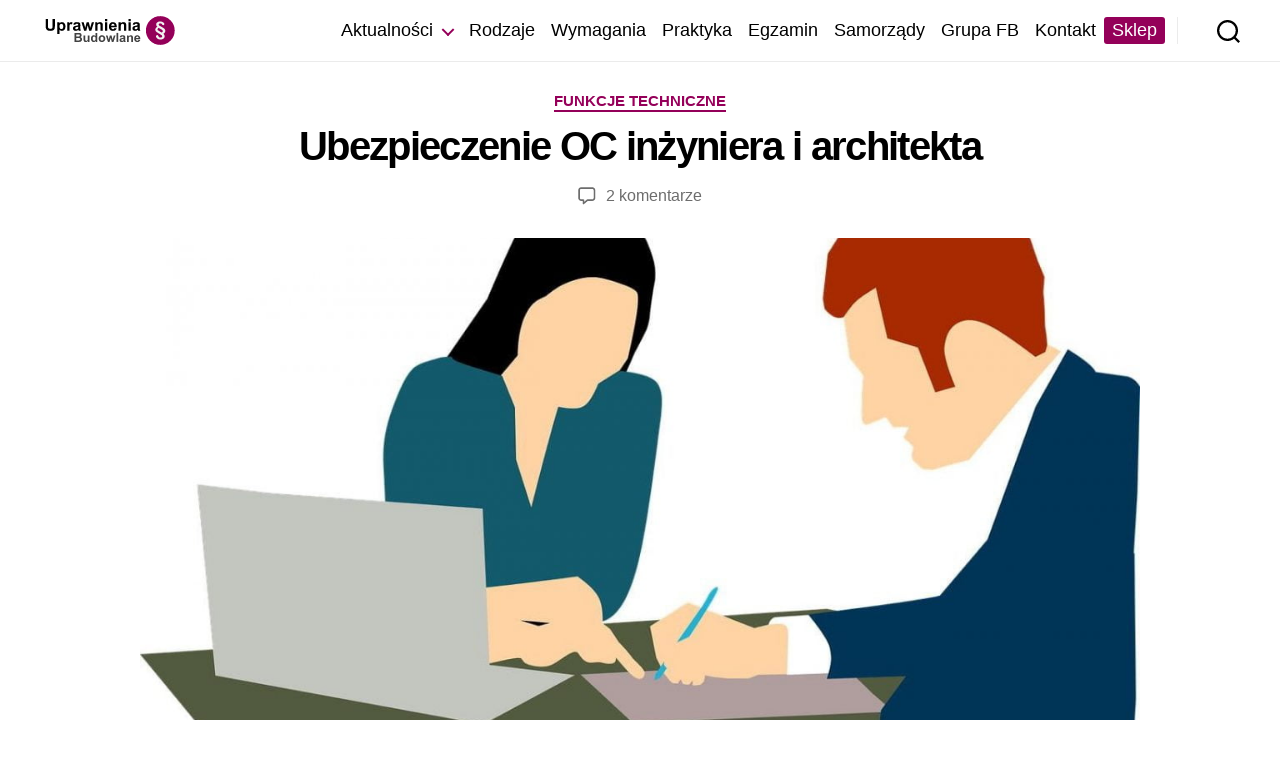

--- FILE ---
content_type: text/html; charset=UTF-8
request_url: https://uprawnieniabudowlane.pl/ubezpieczenie-oc-inzyniera-i-architekta/
body_size: 27107
content:
<!DOCTYPE html>

<html class="no-js" dir="ltr" lang="pl-PL" prefix="og: https://ogp.me/ns#">

	<head>

		<meta charset="UTF-8"><link data-optimized="2" rel="stylesheet" href="https://uprawnieniabudowlane.pl/wp-content/litespeed/css/a8e849f8bd6a8f77b4bc9fff427d8c19.css?ver=43875" />
		<meta name="viewport" content="width=device-width, initial-scale=1.0" >

		<link rel="profile" href="https://gmpg.org/xfn/11">

		<title>Ubezpieczenie OC inżyniera i architekta | Uprawnienia Budowlane</title>

		<!-- All in One SEO 4.7.1.1 - aioseo.com -->
		<meta name="description" content="Obowiązkowe ubezpieczenie OC od odpowiedzialności cywilnej inżyniera budownictwa i architekta w związku z wykonywaniem samodzielnych funkcji technicznych w budownictwie." />
		<meta name="robots" content="max-snippet:-1, max-image-preview:large, max-video-preview:-1" />
		<meta name="keywords" content="ubezpieczenie oc,funkcje techniczne" />
		<link rel="canonical" href="https://uprawnieniabudowlane.pl/ubezpieczenie-oc-inzyniera-i-architekta/" />
		<meta name="generator" content="All in One SEO (AIOSEO) 4.7.1.1" />
		<meta property="og:locale" content="pl_PL" />
		<meta property="og:site_name" content="Uprawnienia Budowlane | Uprawnienia budowlane - jak zdobyć uprawnienia i kto je nadaje. Rodzaje i wymagania. Egzamin testy oraz program do nauki. Co dają uprawnienia budowlane 2021" />
		<meta property="og:type" content="article" />
		<meta property="og:title" content="Ubezpieczenie OC inżyniera i architekta | Uprawnienia Budowlane" />
		<meta property="og:description" content="Obowiązkowe ubezpieczenie OC od odpowiedzialności cywilnej inżyniera budownictwa i architekta w związku z wykonywaniem samodzielnych funkcji technicznych w budownictwie." />
		<meta property="og:url" content="https://uprawnieniabudowlane.pl/ubezpieczenie-oc-inzyniera-i-architekta/" />
		<meta property="og:image" content="https://uprawnieniabudowlane.pl/wp-content/uploads/2019/10/ubezpieczenie-OC-PIIB-IARP.jpg" />
		<meta property="og:image:secure_url" content="https://uprawnieniabudowlane.pl/wp-content/uploads/2019/10/ubezpieczenie-OC-PIIB-IARP.jpg" />
		<meta property="og:image:width" content="1280" />
		<meta property="og:image:height" content="808" />
		<meta property="article:published_time" content="2019-10-15T12:11:42+00:00" />
		<meta property="article:modified_time" content="2019-10-15T12:11:42+00:00" />
		<meta property="article:publisher" content="https://www.facebook.com/UprawnieniaBudowlanepl-127095413979841/" />
		<script type="application/ld+json" class="aioseo-schema">
			{"@context":"https:\/\/schema.org","@graph":[{"@type":"Article","@id":"https:\/\/uprawnieniabudowlane.pl\/ubezpieczenie-oc-inzyniera-i-architekta\/#article","name":"Ubezpieczenie OC in\u017cyniera i architekta | Uprawnienia Budowlane","headline":"Ubezpieczenie OC in\u017cyniera i architekta","author":{"@id":"https:\/\/uprawnieniabudowlane.pl\/author\/uprawnienia\/#author"},"publisher":{"@id":"https:\/\/uprawnieniabudowlane.pl\/#organization"},"image":{"@type":"ImageObject","url":"https:\/\/uprawnieniabudowlane.pl\/wp-content\/uploads\/2019\/10\/ubezpieczenie-OC-PIIB-IARP.jpg","width":1280,"height":808,"caption":"ubezpieczenie OC PIIB IARP"},"datePublished":"2019-10-15T14:11:42+02:00","dateModified":"2019-10-15T14:11:42+02:00","inLanguage":"pl-PL","commentCount":2,"mainEntityOfPage":{"@id":"https:\/\/uprawnieniabudowlane.pl\/ubezpieczenie-oc-inzyniera-i-architekta\/#webpage"},"isPartOf":{"@id":"https:\/\/uprawnieniabudowlane.pl\/ubezpieczenie-oc-inzyniera-i-architekta\/#webpage"},"articleSection":"Funkcje techniczne, ubezpieczenie OC"},{"@type":"BreadcrumbList","@id":"https:\/\/uprawnieniabudowlane.pl\/ubezpieczenie-oc-inzyniera-i-architekta\/#breadcrumblist","itemListElement":[{"@type":"ListItem","@id":"https:\/\/uprawnieniabudowlane.pl\/#listItem","position":1,"name":"Dom","item":"https:\/\/uprawnieniabudowlane.pl\/","nextItem":"https:\/\/uprawnieniabudowlane.pl\/ubezpieczenie-oc-inzyniera-i-architekta\/#listItem"},{"@type":"ListItem","@id":"https:\/\/uprawnieniabudowlane.pl\/ubezpieczenie-oc-inzyniera-i-architekta\/#listItem","position":2,"name":"Ubezpieczenie OC in\u017cyniera i architekta","previousItem":"https:\/\/uprawnieniabudowlane.pl\/#listItem"}]},{"@type":"Organization","@id":"https:\/\/uprawnieniabudowlane.pl\/#organization","name":"Uprawnienia Budowlane","description":"Uprawnienia budowlane - jak zdoby\u0107 uprawnienia i kto je nadaje. Rodzaje i wymagania. Egzamin testy oraz program do nauki. Co daj\u0105 uprawnienia budowlane 2021","url":"https:\/\/uprawnieniabudowlane.pl\/","logo":{"@type":"ImageObject","url":"https:\/\/uprawnieniabudowlane.pl\/wp-content\/uploads\/2012\/03\/duze-logo-e1358432684385.gif","@id":"https:\/\/uprawnieniabudowlane.pl\/ubezpieczenie-oc-inzyniera-i-architekta\/#organizationLogo","width":225,"height":228},"image":{"@id":"https:\/\/uprawnieniabudowlane.pl\/ubezpieczenie-oc-inzyniera-i-architekta\/#organizationLogo"},"sameAs":["https:\/\/www.facebook.com\/UprawnieniaBudowlanepl-127095413979841\/","https:\/\/twitter.com\/uprawnienia_bud","https:\/\/www.youtube.com\/channel\/UCOSkE6BOAQ61KFYC_roOI9Q"]},{"@type":"Person","@id":"https:\/\/uprawnieniabudowlane.pl\/author\/uprawnienia\/#author","url":"https:\/\/uprawnieniabudowlane.pl\/author\/uprawnienia\/","name":"uprawnienia"},{"@type":"WebPage","@id":"https:\/\/uprawnieniabudowlane.pl\/ubezpieczenie-oc-inzyniera-i-architekta\/#webpage","url":"https:\/\/uprawnieniabudowlane.pl\/ubezpieczenie-oc-inzyniera-i-architekta\/","name":"Ubezpieczenie OC in\u017cyniera i architekta | Uprawnienia Budowlane","description":"Obowi\u0105zkowe ubezpieczenie OC od odpowiedzialno\u015bci cywilnej in\u017cyniera budownictwa i architekta w zwi\u0105zku z wykonywaniem samodzielnych funkcji technicznych w budownictwie.","inLanguage":"pl-PL","isPartOf":{"@id":"https:\/\/uprawnieniabudowlane.pl\/#website"},"breadcrumb":{"@id":"https:\/\/uprawnieniabudowlane.pl\/ubezpieczenie-oc-inzyniera-i-architekta\/#breadcrumblist"},"author":{"@id":"https:\/\/uprawnieniabudowlane.pl\/author\/uprawnienia\/#author"},"creator":{"@id":"https:\/\/uprawnieniabudowlane.pl\/author\/uprawnienia\/#author"},"image":{"@type":"ImageObject","url":"https:\/\/uprawnieniabudowlane.pl\/wp-content\/uploads\/2019\/10\/ubezpieczenie-OC-PIIB-IARP.jpg","@id":"https:\/\/uprawnieniabudowlane.pl\/ubezpieczenie-oc-inzyniera-i-architekta\/#mainImage","width":1280,"height":808,"caption":"ubezpieczenie OC PIIB IARP"},"primaryImageOfPage":{"@id":"https:\/\/uprawnieniabudowlane.pl\/ubezpieczenie-oc-inzyniera-i-architekta\/#mainImage"},"datePublished":"2019-10-15T14:11:42+02:00","dateModified":"2019-10-15T14:11:42+02:00"},{"@type":"WebSite","@id":"https:\/\/uprawnieniabudowlane.pl\/#website","url":"https:\/\/uprawnieniabudowlane.pl\/","name":"Uprawnienia Budowlane","description":"Uprawnienia budowlane - jak zdoby\u0107 uprawnienia i kto je nadaje. Rodzaje i wymagania. Egzamin testy oraz program do nauki. Co daj\u0105 uprawnienia budowlane 2021","inLanguage":"pl-PL","publisher":{"@id":"https:\/\/uprawnieniabudowlane.pl\/#organization"}}]}
		</script>
		<!-- All in One SEO -->

<link rel="alternate" type="application/rss+xml" title="Uprawnienia Budowlane &raquo; Kanał z wpisami" href="https://uprawnieniabudowlane.pl/feed/" />
<link rel="alternate" type="application/rss+xml" title="Uprawnienia Budowlane &raquo; Kanał z komentarzami" href="https://uprawnieniabudowlane.pl/comments/feed/" />
<link rel="alternate" type="application/rss+xml" title="Uprawnienia Budowlane &raquo; Ubezpieczenie OC inżyniera i architekta Kanał z komentarzami" href="https://uprawnieniabudowlane.pl/ubezpieczenie-oc-inzyniera-i-architekta/feed/" />
<script>
window._wpemojiSettings = {"baseUrl":"https:\/\/s.w.org\/images\/core\/emoji\/14.0.0\/72x72\/","ext":".png","svgUrl":"https:\/\/s.w.org\/images\/core\/emoji\/14.0.0\/svg\/","svgExt":".svg","source":{"concatemoji":"https:\/\/uprawnieniabudowlane.pl\/wp-includes\/js\/wp-emoji-release.min.js?ver=6.2.8"}};
/*! This file is auto-generated */
!function(e,a,t){var n,r,o,i=a.createElement("canvas"),p=i.getContext&&i.getContext("2d");function s(e,t){p.clearRect(0,0,i.width,i.height),p.fillText(e,0,0);e=i.toDataURL();return p.clearRect(0,0,i.width,i.height),p.fillText(t,0,0),e===i.toDataURL()}function c(e){var t=a.createElement("script");t.src=e,t.defer=t.type="text/javascript",a.getElementsByTagName("head")[0].appendChild(t)}for(o=Array("flag","emoji"),t.supports={everything:!0,everythingExceptFlag:!0},r=0;r<o.length;r++)t.supports[o[r]]=function(e){if(p&&p.fillText)switch(p.textBaseline="top",p.font="600 32px Arial",e){case"flag":return s("\ud83c\udff3\ufe0f\u200d\u26a7\ufe0f","\ud83c\udff3\ufe0f\u200b\u26a7\ufe0f")?!1:!s("\ud83c\uddfa\ud83c\uddf3","\ud83c\uddfa\u200b\ud83c\uddf3")&&!s("\ud83c\udff4\udb40\udc67\udb40\udc62\udb40\udc65\udb40\udc6e\udb40\udc67\udb40\udc7f","\ud83c\udff4\u200b\udb40\udc67\u200b\udb40\udc62\u200b\udb40\udc65\u200b\udb40\udc6e\u200b\udb40\udc67\u200b\udb40\udc7f");case"emoji":return!s("\ud83e\udef1\ud83c\udffb\u200d\ud83e\udef2\ud83c\udfff","\ud83e\udef1\ud83c\udffb\u200b\ud83e\udef2\ud83c\udfff")}return!1}(o[r]),t.supports.everything=t.supports.everything&&t.supports[o[r]],"flag"!==o[r]&&(t.supports.everythingExceptFlag=t.supports.everythingExceptFlag&&t.supports[o[r]]);t.supports.everythingExceptFlag=t.supports.everythingExceptFlag&&!t.supports.flag,t.DOMReady=!1,t.readyCallback=function(){t.DOMReady=!0},t.supports.everything||(n=function(){t.readyCallback()},a.addEventListener?(a.addEventListener("DOMContentLoaded",n,!1),e.addEventListener("load",n,!1)):(e.attachEvent("onload",n),a.attachEvent("onreadystatechange",function(){"complete"===a.readyState&&t.readyCallback()})),(e=t.source||{}).concatemoji?c(e.concatemoji):e.wpemoji&&e.twemoji&&(c(e.twemoji),c(e.wpemoji)))}(window,document,window._wpemojiSettings);
</script>
<style>
img.wp-smiley,
img.emoji {
	display: inline !important;
	border: none !important;
	box-shadow: none !important;
	height: 1em !important;
	width: 1em !important;
	margin: 0 0.07em !important;
	vertical-align: -0.1em !important;
	background: none !important;
	padding: 0 !important;
}
</style>
	


<style id='global-styles-inline-css'>
body{--wp--preset--color--black: #000000;--wp--preset--color--cyan-bluish-gray: #abb8c3;--wp--preset--color--white: #ffffff;--wp--preset--color--pale-pink: #f78da7;--wp--preset--color--vivid-red: #cf2e2e;--wp--preset--color--luminous-vivid-orange: #ff6900;--wp--preset--color--luminous-vivid-amber: #fcb900;--wp--preset--color--light-green-cyan: #7bdcb5;--wp--preset--color--vivid-green-cyan: #00d084;--wp--preset--color--pale-cyan-blue: #8ed1fc;--wp--preset--color--vivid-cyan-blue: #0693e3;--wp--preset--color--vivid-purple: #9b51e0;--wp--preset--color--accent: #e22658;--wp--preset--color--primary: #000000;--wp--preset--color--secondary: #6d6d6d;--wp--preset--color--subtle-background: #f2f2f2;--wp--preset--color--background: #ffffff;--wp--preset--gradient--vivid-cyan-blue-to-vivid-purple: linear-gradient(135deg,rgba(6,147,227,1) 0%,rgb(155,81,224) 100%);--wp--preset--gradient--light-green-cyan-to-vivid-green-cyan: linear-gradient(135deg,rgb(122,220,180) 0%,rgb(0,208,130) 100%);--wp--preset--gradient--luminous-vivid-amber-to-luminous-vivid-orange: linear-gradient(135deg,rgba(252,185,0,1) 0%,rgba(255,105,0,1) 100%);--wp--preset--gradient--luminous-vivid-orange-to-vivid-red: linear-gradient(135deg,rgba(255,105,0,1) 0%,rgb(207,46,46) 100%);--wp--preset--gradient--very-light-gray-to-cyan-bluish-gray: linear-gradient(135deg,rgb(238,238,238) 0%,rgb(169,184,195) 100%);--wp--preset--gradient--cool-to-warm-spectrum: linear-gradient(135deg,rgb(74,234,220) 0%,rgb(151,120,209) 20%,rgb(207,42,186) 40%,rgb(238,44,130) 60%,rgb(251,105,98) 80%,rgb(254,248,76) 100%);--wp--preset--gradient--blush-light-purple: linear-gradient(135deg,rgb(255,206,236) 0%,rgb(152,150,240) 100%);--wp--preset--gradient--blush-bordeaux: linear-gradient(135deg,rgb(254,205,165) 0%,rgb(254,45,45) 50%,rgb(107,0,62) 100%);--wp--preset--gradient--luminous-dusk: linear-gradient(135deg,rgb(255,203,112) 0%,rgb(199,81,192) 50%,rgb(65,88,208) 100%);--wp--preset--gradient--pale-ocean: linear-gradient(135deg,rgb(255,245,203) 0%,rgb(182,227,212) 50%,rgb(51,167,181) 100%);--wp--preset--gradient--electric-grass: linear-gradient(135deg,rgb(202,248,128) 0%,rgb(113,206,126) 100%);--wp--preset--gradient--midnight: linear-gradient(135deg,rgb(2,3,129) 0%,rgb(40,116,252) 100%);--wp--preset--duotone--dark-grayscale: url('#wp-duotone-dark-grayscale');--wp--preset--duotone--grayscale: url('#wp-duotone-grayscale');--wp--preset--duotone--purple-yellow: url('#wp-duotone-purple-yellow');--wp--preset--duotone--blue-red: url('#wp-duotone-blue-red');--wp--preset--duotone--midnight: url('#wp-duotone-midnight');--wp--preset--duotone--magenta-yellow: url('#wp-duotone-magenta-yellow');--wp--preset--duotone--purple-green: url('#wp-duotone-purple-green');--wp--preset--duotone--blue-orange: url('#wp-duotone-blue-orange');--wp--preset--font-size--small: 16px;--wp--preset--font-size--medium: 21px;--wp--preset--font-size--large: 24px;--wp--preset--font-size--x-large: 42px;--wp--preset--font-size--normal: 19px;--wp--preset--font-size--larger: 28px;--wp--preset--font-size--h-6: 18.01px;--wp--preset--font-size--h-5: 24.01px;--wp--preset--font-size--h-4: 32.01px;--wp--preset--font-size--h-3: 40.01px;--wp--preset--font-size--h-2: 48.01px;--wp--preset--font-size--h-1: 84px;--wp--preset--spacing--20: 0.44rem;--wp--preset--spacing--30: 0.67rem;--wp--preset--spacing--40: 1rem;--wp--preset--spacing--50: 1.5rem;--wp--preset--spacing--60: 2.25rem;--wp--preset--spacing--70: 3.38rem;--wp--preset--spacing--80: 5.06rem;--wp--preset--shadow--natural: 6px 6px 9px rgba(0, 0, 0, 0.2);--wp--preset--shadow--deep: 12px 12px 50px rgba(0, 0, 0, 0.4);--wp--preset--shadow--sharp: 6px 6px 0px rgba(0, 0, 0, 0.2);--wp--preset--shadow--outlined: 6px 6px 0px -3px rgba(255, 255, 255, 1), 6px 6px rgba(0, 0, 0, 1);--wp--preset--shadow--crisp: 6px 6px 0px rgba(0, 0, 0, 1);}body .is-layout-flow > *{margin-block-start: 0;margin-block-end: 0;}body .is-layout-flow > * + *{margin-block-start: 24px;margin-block-end: 0;}body .is-layout-constrained > *{margin-block-start: 0;margin-block-end: 0;}body .is-layout-constrained > * + *{margin-block-start: 24px;margin-block-end: 0;}body .is-layout-flex{gap: 24px;}body .is-layout-flow > .alignleft{float: left;margin-inline-start: 0;margin-inline-end: 2em;}body .is-layout-flow > .alignright{float: right;margin-inline-start: 2em;margin-inline-end: 0;}body .is-layout-flow > .aligncenter{margin-left: auto !important;margin-right: auto !important;}body .is-layout-constrained > .alignleft{float: left;margin-inline-start: 0;margin-inline-end: 2em;}body .is-layout-constrained > .alignright{float: right;margin-inline-start: 2em;margin-inline-end: 0;}body .is-layout-constrained > .aligncenter{margin-left: auto !important;margin-right: auto !important;}body .is-layout-constrained > :where(:not(.alignleft):not(.alignright):not(.alignfull)){max-width: var(--wp--style--global--content-size);margin-left: auto !important;margin-right: auto !important;}body .is-layout-constrained > .alignwide{max-width: var(--wp--style--global--wide-size);}body .is-layout-flex{display: flex;}body .is-layout-flex{flex-wrap: wrap;align-items: center;}body .is-layout-flex > *{margin: 0;}.has-black-color{color: var(--wp--preset--color--black) !important;}.has-cyan-bluish-gray-color{color: var(--wp--preset--color--cyan-bluish-gray) !important;}.has-white-color{color: var(--wp--preset--color--white) !important;}.has-pale-pink-color{color: var(--wp--preset--color--pale-pink) !important;}.has-vivid-red-color{color: var(--wp--preset--color--vivid-red) !important;}.has-luminous-vivid-orange-color{color: var(--wp--preset--color--luminous-vivid-orange) !important;}.has-luminous-vivid-amber-color{color: var(--wp--preset--color--luminous-vivid-amber) !important;}.has-light-green-cyan-color{color: var(--wp--preset--color--light-green-cyan) !important;}.has-vivid-green-cyan-color{color: var(--wp--preset--color--vivid-green-cyan) !important;}.has-pale-cyan-blue-color{color: var(--wp--preset--color--pale-cyan-blue) !important;}.has-vivid-cyan-blue-color{color: var(--wp--preset--color--vivid-cyan-blue) !important;}.has-vivid-purple-color{color: var(--wp--preset--color--vivid-purple) !important;}.has-black-background-color{background-color: var(--wp--preset--color--black) !important;}.has-cyan-bluish-gray-background-color{background-color: var(--wp--preset--color--cyan-bluish-gray) !important;}.has-white-background-color{background-color: var(--wp--preset--color--white) !important;}.has-pale-pink-background-color{background-color: var(--wp--preset--color--pale-pink) !important;}.has-vivid-red-background-color{background-color: var(--wp--preset--color--vivid-red) !important;}.has-luminous-vivid-orange-background-color{background-color: var(--wp--preset--color--luminous-vivid-orange) !important;}.has-luminous-vivid-amber-background-color{background-color: var(--wp--preset--color--luminous-vivid-amber) !important;}.has-light-green-cyan-background-color{background-color: var(--wp--preset--color--light-green-cyan) !important;}.has-vivid-green-cyan-background-color{background-color: var(--wp--preset--color--vivid-green-cyan) !important;}.has-pale-cyan-blue-background-color{background-color: var(--wp--preset--color--pale-cyan-blue) !important;}.has-vivid-cyan-blue-background-color{background-color: var(--wp--preset--color--vivid-cyan-blue) !important;}.has-vivid-purple-background-color{background-color: var(--wp--preset--color--vivid-purple) !important;}.has-black-border-color{border-color: var(--wp--preset--color--black) !important;}.has-cyan-bluish-gray-border-color{border-color: var(--wp--preset--color--cyan-bluish-gray) !important;}.has-white-border-color{border-color: var(--wp--preset--color--white) !important;}.has-pale-pink-border-color{border-color: var(--wp--preset--color--pale-pink) !important;}.has-vivid-red-border-color{border-color: var(--wp--preset--color--vivid-red) !important;}.has-luminous-vivid-orange-border-color{border-color: var(--wp--preset--color--luminous-vivid-orange) !important;}.has-luminous-vivid-amber-border-color{border-color: var(--wp--preset--color--luminous-vivid-amber) !important;}.has-light-green-cyan-border-color{border-color: var(--wp--preset--color--light-green-cyan) !important;}.has-vivid-green-cyan-border-color{border-color: var(--wp--preset--color--vivid-green-cyan) !important;}.has-pale-cyan-blue-border-color{border-color: var(--wp--preset--color--pale-cyan-blue) !important;}.has-vivid-cyan-blue-border-color{border-color: var(--wp--preset--color--vivid-cyan-blue) !important;}.has-vivid-purple-border-color{border-color: var(--wp--preset--color--vivid-purple) !important;}.has-vivid-cyan-blue-to-vivid-purple-gradient-background{background: var(--wp--preset--gradient--vivid-cyan-blue-to-vivid-purple) !important;}.has-light-green-cyan-to-vivid-green-cyan-gradient-background{background: var(--wp--preset--gradient--light-green-cyan-to-vivid-green-cyan) !important;}.has-luminous-vivid-amber-to-luminous-vivid-orange-gradient-background{background: var(--wp--preset--gradient--luminous-vivid-amber-to-luminous-vivid-orange) !important;}.has-luminous-vivid-orange-to-vivid-red-gradient-background{background: var(--wp--preset--gradient--luminous-vivid-orange-to-vivid-red) !important;}.has-very-light-gray-to-cyan-bluish-gray-gradient-background{background: var(--wp--preset--gradient--very-light-gray-to-cyan-bluish-gray) !important;}.has-cool-to-warm-spectrum-gradient-background{background: var(--wp--preset--gradient--cool-to-warm-spectrum) !important;}.has-blush-light-purple-gradient-background{background: var(--wp--preset--gradient--blush-light-purple) !important;}.has-blush-bordeaux-gradient-background{background: var(--wp--preset--gradient--blush-bordeaux) !important;}.has-luminous-dusk-gradient-background{background: var(--wp--preset--gradient--luminous-dusk) !important;}.has-pale-ocean-gradient-background{background: var(--wp--preset--gradient--pale-ocean) !important;}.has-electric-grass-gradient-background{background: var(--wp--preset--gradient--electric-grass) !important;}.has-midnight-gradient-background{background: var(--wp--preset--gradient--midnight) !important;}.has-small-font-size{font-size: var(--wp--preset--font-size--small) !important;}.has-medium-font-size{font-size: var(--wp--preset--font-size--medium) !important;}.has-large-font-size{font-size: var(--wp--preset--font-size--large) !important;}.has-x-large-font-size{font-size: var(--wp--preset--font-size--x-large) !important;}
.wp-block-navigation a:where(:not(.wp-element-button)){color: inherit;}
.wp-block-pullquote{font-size: 1.5em;line-height: 1.6;}
.tw-mt-0{margin-top:0px!important;}.tw-mb-0{margin-bottom:0px!important;}.tw-mt-1{margin-top:5px!important;}.tw-mb-1{margin-bottom:5px!important;}.tw-mt-2{margin-top:10px!important;}.tw-mb-2{margin-bottom:10px!important;}.tw-mt-3{margin-top:15px!important;}.tw-mb-3{margin-bottom:15px!important;}.tw-mt-4{margin-top:20px!important;}.tw-mb-4{margin-bottom:20px!important;}.tw-mt-5{margin-top:30px!important;}.tw-mb-5{margin-bottom:30px!important;}.tw-mt-6{margin-top:40px!important;}.tw-mb-6{margin-bottom:40px!important;}.tw-mt-7{margin-top:50px!important;}.tw-mb-7{margin-bottom:50px!important;}.tw-mt-8{margin-top:60px!important;}.tw-mb-8{margin-bottom:60px!important;}.tw-mt-9{margin-top:80px!important;}.tw-mb-9{margin-bottom:80px!important;}.tw-mt-10{margin-top:100px!important;}.tw-mb-10{margin-bottom:100px!important;}.tw-mt-auto{margin-top:auto!important;}.tw-mb-auto{margin-bottom:auto!important;}@media (max-width: 699px){.tw-sm-hidden{display:none !important;}}@media (min-width: 700px) and (max-width: 1023px){.tw-md-hidden{display:none !important;}}@media (min-width: 1024px){.tw-lg-hidden {display:none !important;}}
</style>


<style id='ez-toc-inline-css'>
div#ez-toc-container .ez-toc-title {font-size: 100%;}div#ez-toc-container .ez-toc-title {font-weight: 500;}div#ez-toc-container ul li {font-size: 100%;}div#ez-toc-container ul li {font-weight: 500;}div#ez-toc-container nav ul ul li {font-size: 90%;}div#ez-toc-container {background: #fff;border: 1px solid #f0f0f0;width: 100%;}div#ez-toc-container p.ez-toc-title , #ez-toc-container .ez_toc_custom_title_icon , #ez-toc-container .ez_toc_custom_toc_icon {color: #222222;}div#ez-toc-container ul.ez-toc-list a {color: #c02007;}div#ez-toc-container ul.ez-toc-list a:hover {color: #c02007;}div#ez-toc-container ul.ez-toc-list a:visited {color: #c02007;}
.ez-toc-container-direction {direction: ltr;}.ez-toc-counter ul{counter-reset: item ;}.ez-toc-counter nav ul li a::before {content: counters(item, '.', decimal) '. ';display: inline-block;counter-increment: item;flex-grow: 0;flex-shrink: 0;margin-right: .2em; float: left; }.ez-toc-widget-direction {direction: ltr;}.ez-toc-widget-container ul{counter-reset: item ;}.ez-toc-widget-container nav ul li a::before {content: counters(item, '.', decimal) '. ';display: inline-block;counter-increment: item;flex-grow: 0;flex-shrink: 0;margin-right: .2em; float: left; }
</style>


<style id='twentytwenty-style-inline-css'>
.color-accent,.color-accent-hover:hover,.color-accent-hover:focus,:root .has-accent-color,.has-drop-cap:not(:focus):first-letter,.wp-block-button.is-style-outline,a { color: #e22658; }blockquote,.border-color-accent,.border-color-accent-hover:hover,.border-color-accent-hover:focus { border-color: #e22658; }button,.button,.faux-button,.wp-block-button__link,.wp-block-file .wp-block-file__button,input[type="button"],input[type="reset"],input[type="submit"],.bg-accent,.bg-accent-hover:hover,.bg-accent-hover:focus,:root .has-accent-background-color,.comment-reply-link { background-color: #e22658; }.fill-children-accent,.fill-children-accent * { fill: #e22658; }:root .has-background-color,button,.button,.faux-button,.wp-block-button__link,.wp-block-file__button,input[type="button"],input[type="reset"],input[type="submit"],.wp-block-button,.comment-reply-link,.has-background.has-primary-background-color:not(.has-text-color),.has-background.has-primary-background-color *:not(.has-text-color),.has-background.has-accent-background-color:not(.has-text-color),.has-background.has-accent-background-color *:not(.has-text-color) { color: #ffffff; }:root .has-background-background-color { background-color: #ffffff; }body,.entry-title a,:root .has-primary-color { color: #000000; }:root .has-primary-background-color { background-color: #000000; }cite,figcaption,.wp-caption-text,.post-meta,.entry-content .wp-block-archives li,.entry-content .wp-block-categories li,.entry-content .wp-block-latest-posts li,.wp-block-latest-comments__comment-date,.wp-block-latest-posts__post-date,.wp-block-embed figcaption,.wp-block-image figcaption,.wp-block-pullquote cite,.comment-metadata,.comment-respond .comment-notes,.comment-respond .logged-in-as,.pagination .dots,.entry-content hr:not(.has-background),hr.styled-separator,:root .has-secondary-color { color: #6d6d6d; }:root .has-secondary-background-color { background-color: #6d6d6d; }pre,fieldset,input,textarea,table,table *,hr { border-color: #dbdbdb; }caption,code,code,kbd,samp,.wp-block-table.is-style-stripes tbody tr:nth-child(odd),:root .has-subtle-background-background-color { background-color: #dbdbdb; }.wp-block-table.is-style-stripes { border-bottom-color: #dbdbdb; }.wp-block-latest-posts.is-grid li { border-top-color: #dbdbdb; }:root .has-subtle-background-color { color: #dbdbdb; }body:not(.overlay-header) .primary-menu > li > a,body:not(.overlay-header) .primary-menu > li > .icon,.modal-menu a,.footer-menu a, .footer-widgets a,#site-footer .wp-block-button.is-style-outline,.wp-block-pullquote:before,.singular:not(.overlay-header) .entry-header a,.archive-header a,.header-footer-group .color-accent,.header-footer-group .color-accent-hover:hover { color: #cd2653; }.social-icons a,#site-footer button:not(.toggle),#site-footer .button,#site-footer .faux-button,#site-footer .wp-block-button__link,#site-footer .wp-block-file__button,#site-footer input[type="button"],#site-footer input[type="reset"],#site-footer input[type="submit"],.primary-menu .social-menu a, .footer-widgets .faux-button, .footer-widgets .wp-block-button__link, .footer-widgets input[type="submit"], #site-header ul.primary-menu li.menu-button > a, .menu-modal ul.modal-menu > li.menu-button > .ancestor-wrapper > a { background-color: #cd2653; }.header-footer-group,body:not(.overlay-header) #site-header .toggle,.menu-modal .toggle { color: #000000; }body:not(.overlay-header) .primary-menu ul { background-color: #000000; }body:not(.overlay-header) .primary-menu > li > ul:after { border-bottom-color: #000000; }body:not(.overlay-header) .primary-menu ul ul:after { border-left-color: #000000; }.site-description,body:not(.overlay-header) .toggle-inner .toggle-text,.widget .post-date,.widget .rss-date,.widget_archive li,.widget_categories li,.widget cite,.widget_pages li,.widget_meta li,.widget_nav_menu li,.powered-by-wordpress,.to-the-top,.singular .entry-header .post-meta,.singular:not(.overlay-header) .entry-header .post-meta a { color: #6d6d6d; }.header-footer-group pre,.header-footer-group fieldset,.header-footer-group input,.header-footer-group textarea,.header-footer-group table,.header-footer-group table *,.footer-nav-widgets-wrapper,#site-footer,.menu-modal nav *,.footer-widgets-outer-wrapper,.footer-top,body.tw-header-border:not(.overlay-header) #site-header, body.tw-header-border.has-header-opaque #site-header, .tw-footer-widgets-row .footer-widgets.column-two { border-color: #dcd7ca; }.header-footer-group table caption,body:not(.overlay-header) .header-inner .toggle-wrapper::before { background-color: #dcd7ca; }
</style>


<style id='twentig-twentytwenty-inline-css'>
 body,.entry-content,.entry-content p,.entry-content ol,.entry-content ul,.widget_text p,.widget_text ol,.widget_text ul,.widget-content .rssSummary,.comment-content p,.entry-content .wp-block-latest-posts__post-excerpt,.entry-content .wp-block-latest-posts__post-full-content,.has-drop-cap:not(:focus):first-letter{font-family:-apple-system,BlinkMacSystemFont,"Segoe UI","Helvetica Neue",Helvetica,sans-serif}h1,h2,h3,h4,h5,h6,.entry-content h1,.entry-content h2,.entry-content h3,.entry-content h4,.entry-content h5,.entry-content h6,.faux-heading,.site-title,.pagination-single a,.entry-content .wp-block-latest-posts li>a{font-family:-apple-system,BlinkMacSystemFont,"Segoe UI","Helvetica Neue",Helvetica,sans-serif}ul.primary-menu,ul.modal-menu{font-family:-apple-system,BlinkMacSystemFont,"Segoe UI","Helvetica Neue",Helvetica,sans-serif}.intro-text,input,textarea,select,button,.button,.faux-button,.wp-block-button__link,.wp-block-file__button,.entry-content .wp-block-file,.primary-menu li.menu-button>a,.entry-content .wp-block-pullquote,.entry-content .wp-block-quote.is-style-large,.entry-content .wp-block-quote.is-style-tw-large-icon,.entry-content cite,.entry-content figcaption,.wp-caption-text,.entry-content .wp-caption-text,.widget-content cite,.widget-content figcaption,.widget-content .wp-caption-text,.entry-categories,.post-meta,.comment-meta,.comment-footer-meta,.author-bio,.comment-respond p.comment-notes,.comment-respond p.logged-in-as,.entry-content .wp-block-archives,.entry-content .wp-block-categories,.entry-content .wp-block-latest-posts,.entry-content .wp-block-latest-comments,p.comment-awaiting-moderation,.pagination,#site-footer,.widget:not(.widget-text),.footer-menu,label,.toggle .toggle-text{font-family:-apple-system,BlinkMacSystemFont,"Segoe UI","Helvetica Neue",Helvetica,sans-serif}table{font-size:inherit}h1,.heading-size-1{font-weight:700}ul.primary-menu,ul.modal-menu>li .ancestor-wrapper a{font-weight:400}:root .has-subtle-background-background-color{background-color:#f2f2f2}:root .has-subtle-background-color.has-text-color{color:#f2f2f2}
</style>
<script src='https://uprawnieniabudowlane.pl/wp-content/themes/twentytwenty/assets/js/index.js?ver=1.0.0' id='twentytwenty-js-js' async></script>
<script src='https://uprawnieniabudowlane.pl/wp-content/plugins/twentig/dist/js/twentig-twentytwenty.js?ver=1.0' id='twentig-twentytwenty-js'></script>
<link rel="https://api.w.org/" href="https://uprawnieniabudowlane.pl/wp-json/" /><link rel="alternate" type="application/json" href="https://uprawnieniabudowlane.pl/wp-json/wp/v2/posts/6391" /><link rel="EditURI" type="application/rsd+xml" title="RSD" href="https://uprawnieniabudowlane.pl/xmlrpc.php?rsd" />
<link rel="wlwmanifest" type="application/wlwmanifest+xml" href="https://uprawnieniabudowlane.pl/wp-includes/wlwmanifest.xml" />
<meta name="generator" content="WordPress 6.2.8" />
<link rel='shortlink' href='https://uprawnieniabudowlane.pl/?p=6391' />
<link rel="alternate" type="application/json+oembed" href="https://uprawnieniabudowlane.pl/wp-json/oembed/1.0/embed?url=https%3A%2F%2Fuprawnieniabudowlane.pl%2Fubezpieczenie-oc-inzyniera-i-architekta%2F" />
<link rel="alternate" type="text/xml+oembed" href="https://uprawnieniabudowlane.pl/wp-json/oembed/1.0/embed?url=https%3A%2F%2Fuprawnieniabudowlane.pl%2Fubezpieczenie-oc-inzyniera-i-architekta%2F&#038;format=xml" />
	<script>document.documentElement.className = document.documentElement.className.replace( 'no-js', 'js' );</script>
	<style id="custom-background-css">
body.custom-background { background-color: #ffffff; }
</style>
	<link rel="icon" href="https://uprawnieniabudowlane.pl/wp-content/uploads/2020/11/ub-favicon-32.png" sizes="32x32" />
<link rel="icon" href="https://uprawnieniabudowlane.pl/wp-content/uploads/2020/11/ub-favicon-32.png" sizes="192x192" />
<link rel="apple-touch-icon" href="https://uprawnieniabudowlane.pl/wp-content/uploads/2020/11/ub-favicon-32.png" />
<meta name="msapplication-TileImage" content="https://uprawnieniabudowlane.pl/wp-content/uploads/2020/11/ub-favicon-32.png" />

	</head>

	<body class="post-template-default single single-post postid-6391 single-format-standard custom-background wp-custom-logo wp-embed-responsive singular enable-search-modal has-post-thumbnail has-single-pagination showing-comments hide-avatars footer-top-visible reduced-spacing tw-font-active tw-site-font-medium tw-menu-burger modal-socials-hidden">

		<a class="skip-link screen-reader-text" href="#site-content">Przejdź do treści</a><svg xmlns="http://www.w3.org/2000/svg" viewBox="0 0 0 0" width="0" height="0" focusable="false" role="none" style="visibility: hidden; position: absolute; left: -9999px; overflow: hidden;" ><defs><filter id="wp-duotone-dark-grayscale"><feColorMatrix color-interpolation-filters="sRGB" type="matrix" values=" .299 .587 .114 0 0 .299 .587 .114 0 0 .299 .587 .114 0 0 .299 .587 .114 0 0 " /><feComponentTransfer color-interpolation-filters="sRGB" ><feFuncR type="table" tableValues="0 0.49803921568627" /><feFuncG type="table" tableValues="0 0.49803921568627" /><feFuncB type="table" tableValues="0 0.49803921568627" /><feFuncA type="table" tableValues="1 1" /></feComponentTransfer><feComposite in2="SourceGraphic" operator="in" /></filter></defs></svg><svg xmlns="http://www.w3.org/2000/svg" viewBox="0 0 0 0" width="0" height="0" focusable="false" role="none" style="visibility: hidden; position: absolute; left: -9999px; overflow: hidden;" ><defs><filter id="wp-duotone-grayscale"><feColorMatrix color-interpolation-filters="sRGB" type="matrix" values=" .299 .587 .114 0 0 .299 .587 .114 0 0 .299 .587 .114 0 0 .299 .587 .114 0 0 " /><feComponentTransfer color-interpolation-filters="sRGB" ><feFuncR type="table" tableValues="0 1" /><feFuncG type="table" tableValues="0 1" /><feFuncB type="table" tableValues="0 1" /><feFuncA type="table" tableValues="1 1" /></feComponentTransfer><feComposite in2="SourceGraphic" operator="in" /></filter></defs></svg><svg xmlns="http://www.w3.org/2000/svg" viewBox="0 0 0 0" width="0" height="0" focusable="false" role="none" style="visibility: hidden; position: absolute; left: -9999px; overflow: hidden;" ><defs><filter id="wp-duotone-purple-yellow"><feColorMatrix color-interpolation-filters="sRGB" type="matrix" values=" .299 .587 .114 0 0 .299 .587 .114 0 0 .299 .587 .114 0 0 .299 .587 .114 0 0 " /><feComponentTransfer color-interpolation-filters="sRGB" ><feFuncR type="table" tableValues="0.54901960784314 0.98823529411765" /><feFuncG type="table" tableValues="0 1" /><feFuncB type="table" tableValues="0.71764705882353 0.25490196078431" /><feFuncA type="table" tableValues="1 1" /></feComponentTransfer><feComposite in2="SourceGraphic" operator="in" /></filter></defs></svg><svg xmlns="http://www.w3.org/2000/svg" viewBox="0 0 0 0" width="0" height="0" focusable="false" role="none" style="visibility: hidden; position: absolute; left: -9999px; overflow: hidden;" ><defs><filter id="wp-duotone-blue-red"><feColorMatrix color-interpolation-filters="sRGB" type="matrix" values=" .299 .587 .114 0 0 .299 .587 .114 0 0 .299 .587 .114 0 0 .299 .587 .114 0 0 " /><feComponentTransfer color-interpolation-filters="sRGB" ><feFuncR type="table" tableValues="0 1" /><feFuncG type="table" tableValues="0 0.27843137254902" /><feFuncB type="table" tableValues="0.5921568627451 0.27843137254902" /><feFuncA type="table" tableValues="1 1" /></feComponentTransfer><feComposite in2="SourceGraphic" operator="in" /></filter></defs></svg><svg xmlns="http://www.w3.org/2000/svg" viewBox="0 0 0 0" width="0" height="0" focusable="false" role="none" style="visibility: hidden; position: absolute; left: -9999px; overflow: hidden;" ><defs><filter id="wp-duotone-midnight"><feColorMatrix color-interpolation-filters="sRGB" type="matrix" values=" .299 .587 .114 0 0 .299 .587 .114 0 0 .299 .587 .114 0 0 .299 .587 .114 0 0 " /><feComponentTransfer color-interpolation-filters="sRGB" ><feFuncR type="table" tableValues="0 0" /><feFuncG type="table" tableValues="0 0.64705882352941" /><feFuncB type="table" tableValues="0 1" /><feFuncA type="table" tableValues="1 1" /></feComponentTransfer><feComposite in2="SourceGraphic" operator="in" /></filter></defs></svg><svg xmlns="http://www.w3.org/2000/svg" viewBox="0 0 0 0" width="0" height="0" focusable="false" role="none" style="visibility: hidden; position: absolute; left: -9999px; overflow: hidden;" ><defs><filter id="wp-duotone-magenta-yellow"><feColorMatrix color-interpolation-filters="sRGB" type="matrix" values=" .299 .587 .114 0 0 .299 .587 .114 0 0 .299 .587 .114 0 0 .299 .587 .114 0 0 " /><feComponentTransfer color-interpolation-filters="sRGB" ><feFuncR type="table" tableValues="0.78039215686275 1" /><feFuncG type="table" tableValues="0 0.94901960784314" /><feFuncB type="table" tableValues="0.35294117647059 0.47058823529412" /><feFuncA type="table" tableValues="1 1" /></feComponentTransfer><feComposite in2="SourceGraphic" operator="in" /></filter></defs></svg><svg xmlns="http://www.w3.org/2000/svg" viewBox="0 0 0 0" width="0" height="0" focusable="false" role="none" style="visibility: hidden; position: absolute; left: -9999px; overflow: hidden;" ><defs><filter id="wp-duotone-purple-green"><feColorMatrix color-interpolation-filters="sRGB" type="matrix" values=" .299 .587 .114 0 0 .299 .587 .114 0 0 .299 .587 .114 0 0 .299 .587 .114 0 0 " /><feComponentTransfer color-interpolation-filters="sRGB" ><feFuncR type="table" tableValues="0.65098039215686 0.40392156862745" /><feFuncG type="table" tableValues="0 1" /><feFuncB type="table" tableValues="0.44705882352941 0.4" /><feFuncA type="table" tableValues="1 1" /></feComponentTransfer><feComposite in2="SourceGraphic" operator="in" /></filter></defs></svg><svg xmlns="http://www.w3.org/2000/svg" viewBox="0 0 0 0" width="0" height="0" focusable="false" role="none" style="visibility: hidden; position: absolute; left: -9999px; overflow: hidden;" ><defs><filter id="wp-duotone-blue-orange"><feColorMatrix color-interpolation-filters="sRGB" type="matrix" values=" .299 .587 .114 0 0 .299 .587 .114 0 0 .299 .587 .114 0 0 .299 .587 .114 0 0 " /><feComponentTransfer color-interpolation-filters="sRGB" ><feFuncR type="table" tableValues="0.098039215686275 1" /><feFuncG type="table" tableValues="0 0.66274509803922" /><feFuncB type="table" tableValues="0.84705882352941 0.41960784313725" /><feFuncA type="table" tableValues="1 1" /></feComponentTransfer><feComposite in2="SourceGraphic" operator="in" /></filter></defs></svg>
<script type="text/javascript" id="bbp-swap-no-js-body-class">
	document.body.className = document.body.className.replace( 'bbp-no-js', 'bbp-js' );
</script>


		<header id="site-header" class="header-footer-group" role="banner">

			<div class="header-inner section-inner">

				<div class="header-titles-wrapper">

					
						<button class="toggle search-toggle mobile-search-toggle" data-toggle-target=".search-modal" data-toggle-body-class="showing-search-modal" data-set-focus=".search-modal .search-field" aria-expanded="false">
							<span class="toggle-inner">
								<span class="toggle-icon">
									<svg class="svg-icon" aria-hidden="true" role="img" focusable="false" xmlns="http://www.w3.org/2000/svg" width="23" height="23" viewBox="0 0 23 23"><path d="M38.710696,48.0601792 L43,52.3494831 L41.3494831,54 L37.0601792,49.710696 C35.2632422,51.1481185 32.9839107,52.0076499 30.5038249,52.0076499 C24.7027226,52.0076499 20,47.3049272 20,41.5038249 C20,35.7027226 24.7027226,31 30.5038249,31 C36.3049272,31 41.0076499,35.7027226 41.0076499,41.5038249 C41.0076499,43.9839107 40.1481185,46.2632422 38.710696,48.0601792 Z M36.3875844,47.1716785 C37.8030221,45.7026647 38.6734666,43.7048964 38.6734666,41.5038249 C38.6734666,36.9918565 35.0157934,33.3341833 30.5038249,33.3341833 C25.9918565,33.3341833 22.3341833,36.9918565 22.3341833,41.5038249 C22.3341833,46.0157934 25.9918565,49.6734666 30.5038249,49.6734666 C32.7048964,49.6734666 34.7026647,48.8030221 36.1716785,47.3875844 C36.2023931,47.347638 36.2360451,47.3092237 36.2726343,47.2726343 C36.3092237,47.2360451 36.347638,47.2023931 36.3875844,47.1716785 Z" transform="translate(-20 -31)" /></svg>								</span>
								<!-- <span class="toggle-text"><br />
<b>Warning</b>:  Use of undefined constant php - assumed 'php' (this will throw an Error in a future version of PHP) in <b>/home/klient.dhosting.pl/bds/uprawnieniabudowlane.pl/public_html/wp-content/themes/twentytwenty-child/header.php</b> on line <b>53</b><br />
</span> ***-->
							</span>
						</button><!-- .search-toggle -->

					
					<div class="header-titles">

						


					<div class="site-logo faux-heading">
						<a href="https://uprawnieniabudowlane.pl/" class="custom-logo-link" rel="home">
										

					<svg width="100%" height="100%" viewBox="0 0 470 150" version="1.1" xmlns="http://www.w3.org/2000/svg" xmlns:xlink="http://www.w3.org/1999/xlink" xml:space="preserve" xmlns:serif="http://www.serif.com/" style="fill-rule:evenodd;clip-rule:evenodd;stroke-linejoin:round;stroke-miterlimit:2;">
    <g transform="matrix(2,0,0,2,-380,-461)">
        <g transform="matrix(0.115942,0,0,0.115942,355.717,233.217)">
            <g transform="matrix(1.25455,0,0,1.25455,-294.655,46.5818)">
                <circle cx="474" cy="202" r="165" style="fill:rgb(148,0,89);"/>
            </g>
            <g transform="matrix(276.767,0,0,276.767,217.767,371.827)">
                <path d="M0.084,-0.568C0.084,-0.597 0.092,-0.623 0.108,-0.648C0.124,-0.672 0.148,-0.692 0.179,-0.707C0.211,-0.722 0.248,-0.729 0.291,-0.729C0.323,-0.729 0.352,-0.725 0.38,-0.716C0.407,-0.708 0.43,-0.697 0.449,-0.682C0.468,-0.668 0.483,-0.653 0.493,-0.636C0.503,-0.619 0.508,-0.603 0.508,-0.586C0.508,-0.573 0.502,-0.561 0.491,-0.551C0.479,-0.541 0.466,-0.536 0.452,-0.536C0.438,-0.536 0.428,-0.539 0.42,-0.546C0.413,-0.553 0.402,-0.564 0.389,-0.58C0.376,-0.596 0.362,-0.609 0.349,-0.617C0.335,-0.626 0.318,-0.63 0.296,-0.63C0.271,-0.63 0.251,-0.624 0.236,-0.612C0.221,-0.6 0.214,-0.586 0.214,-0.57C0.214,-0.553 0.22,-0.539 0.233,-0.527C0.246,-0.515 0.267,-0.501 0.297,-0.485C0.327,-0.469 0.347,-0.457 0.357,-0.451C0.386,-0.434 0.411,-0.419 0.434,-0.406C0.456,-0.393 0.477,-0.378 0.496,-0.363C0.514,-0.348 0.529,-0.33 0.539,-0.309C0.55,-0.289 0.555,-0.265 0.555,-0.238C0.555,-0.207 0.547,-0.179 0.53,-0.155C0.514,-0.13 0.49,-0.108 0.458,-0.091C0.502,-0.054 0.524,-0.011 0.524,0.038C0.524,0.062 0.519,0.084 0.509,0.104C0.499,0.125 0.485,0.144 0.465,0.16C0.446,0.176 0.423,0.188 0.397,0.197C0.371,0.206 0.342,0.21 0.31,0.21C0.272,0.21 0.238,0.205 0.209,0.195C0.181,0.184 0.156,0.17 0.135,0.152C0.114,0.134 0.098,0.116 0.088,0.096C0.078,0.076 0.073,0.058 0.073,0.04C0.073,0.024 0.079,0.009 0.091,-0.003C0.103,-0.016 0.117,-0.022 0.135,-0.022C0.142,-0.022 0.149,-0.021 0.156,-0.018C0.163,-0.015 0.168,-0.012 0.171,-0.008C0.187,0.013 0.199,0.031 0.206,0.046C0.225,0.089 0.258,0.111 0.306,0.111C0.333,0.111 0.354,0.104 0.37,0.09C0.386,0.075 0.394,0.059 0.394,0.04C0.394,0.027 0.389,0.015 0.38,0.004C0.371,-0.008 0.358,-0.019 0.341,-0.031C0.324,-0.042 0.298,-0.059 0.263,-0.081C0.228,-0.102 0.192,-0.125 0.156,-0.148C0.142,-0.157 0.128,-0.167 0.113,-0.177C0.099,-0.187 0.086,-0.198 0.075,-0.21C0.064,-0.222 0.055,-0.236 0.049,-0.252C0.042,-0.268 0.039,-0.287 0.039,-0.308C0.039,-0.367 0.073,-0.415 0.142,-0.451C0.103,-0.484 0.084,-0.523 0.084,-0.568ZM0.208,-0.397C0.17,-0.373 0.151,-0.347 0.151,-0.322C0.151,-0.308 0.156,-0.296 0.165,-0.285C0.175,-0.273 0.188,-0.262 0.204,-0.252C0.22,-0.241 0.246,-0.226 0.28,-0.205C0.29,-0.199 0.304,-0.191 0.321,-0.18C0.339,-0.17 0.356,-0.16 0.373,-0.151C0.412,-0.179 0.431,-0.203 0.431,-0.225C0.431,-0.237 0.428,-0.248 0.421,-0.258C0.414,-0.267 0.405,-0.277 0.393,-0.286C0.381,-0.295 0.367,-0.305 0.349,-0.316C0.332,-0.326 0.31,-0.339 0.282,-0.355C0.26,-0.368 0.243,-0.377 0.232,-0.384C0.221,-0.39 0.213,-0.394 0.208,-0.397Z" style="fill:rgb(242,242,242);fill-rule:nonzero;"/>
            </g>
        </g>
        <g transform="matrix(1.64336,0,0,0.330645,-189.615,206.677)">
            <g transform="matrix(16.4298,0,0,81.6585,235.565,186.453)">
                <path d="M0.072,-0.716L0.216,-0.716L0.216,-0.328C0.216,-0.267 0.218,-0.227 0.222,-0.208C0.228,-0.179 0.243,-0.156 0.266,-0.138C0.289,-0.12 0.321,-0.111 0.361,-0.111C0.402,-0.111 0.433,-0.12 0.454,-0.136C0.475,-0.153 0.487,-0.174 0.492,-0.198C0.496,-0.223 0.498,-0.263 0.498,-0.32L0.498,-0.716L0.643,-0.716L0.643,-0.34C0.643,-0.254 0.639,-0.193 0.631,-0.158C0.623,-0.122 0.609,-0.092 0.588,-0.068C0.567,-0.043 0.539,-0.024 0.503,-0.01C0.468,0.005 0.422,0.012 0.366,0.012C0.297,0.012 0.246,0.004 0.21,-0.011C0.175,-0.027 0.147,-0.048 0.126,-0.073C0.106,-0.098 0.092,-0.125 0.086,-0.152C0.076,-0.193 0.072,-0.254 0.072,-0.334L0.072,-0.716Z" style="fill-rule:nonzero;"/>
            </g>
            <g transform="matrix(16.4298,0,0,81.6585,247.43,186.453)">
                <path d="M0.068,-0.519L0.196,-0.519L0.196,-0.442C0.212,-0.468 0.235,-0.49 0.263,-0.506C0.292,-0.522 0.323,-0.53 0.357,-0.53C0.418,-0.53 0.469,-0.507 0.511,-0.459C0.553,-0.412 0.574,-0.347 0.574,-0.262C0.574,-0.176 0.553,-0.108 0.51,-0.06C0.468,-0.012 0.417,0.012 0.356,0.012C0.328,0.012 0.302,0.006 0.279,-0.005C0.255,-0.017 0.231,-0.036 0.205,-0.064L0.205,0.197L0.068,0.197L0.068,-0.519ZM0.204,-0.268C0.204,-0.21 0.215,-0.167 0.238,-0.139C0.261,-0.111 0.29,-0.097 0.323,-0.097C0.355,-0.097 0.381,-0.11 0.402,-0.135C0.424,-0.161 0.434,-0.203 0.434,-0.261C0.434,-0.316 0.423,-0.356 0.401,-0.382C0.38,-0.409 0.353,-0.422 0.32,-0.422C0.287,-0.422 0.259,-0.409 0.237,-0.383C0.215,-0.357 0.204,-0.319 0.204,-0.268Z" style="fill-rule:nonzero;"/>
            </g>
            <g transform="matrix(16.4298,0,0,81.6585,257.466,186.453)">
                <path d="M0.203,-0L0.066,-0L0.066,-0.519L0.193,-0.519L0.193,-0.445C0.215,-0.48 0.235,-0.503 0.252,-0.514C0.27,-0.525 0.289,-0.53 0.312,-0.53C0.343,-0.53 0.373,-0.522 0.402,-0.504L0.359,-0.385C0.336,-0.4 0.315,-0.407 0.295,-0.407C0.276,-0.407 0.259,-0.402 0.246,-0.391C0.233,-0.381 0.222,-0.362 0.215,-0.334C0.207,-0.306 0.203,-0.248 0.203,-0.16L0.203,-0Z" style="fill-rule:nonzero;"/>
            </g>
            <g transform="matrix(16.4298,0,0,81.6585,263.86,186.453)">
                <path d="M0.174,-0.36L0.05,-0.383C0.064,-0.433 0.088,-0.47 0.122,-0.494C0.156,-0.518 0.207,-0.53 0.274,-0.53C0.336,-0.53 0.381,-0.523 0.411,-0.509C0.441,-0.494 0.462,-0.476 0.474,-0.453C0.487,-0.431 0.493,-0.39 0.493,-0.331L0.491,-0.17C0.491,-0.125 0.493,-0.091 0.498,-0.07C0.502,-0.048 0.51,-0.025 0.522,-0L0.387,-0C0.383,-0.009 0.379,-0.023 0.374,-0.041C0.371,-0.049 0.37,-0.054 0.369,-0.057C0.345,-0.034 0.32,-0.017 0.293,-0.005C0.267,0.006 0.238,0.012 0.208,0.012C0.155,0.012 0.113,-0.003 0.082,-0.032C0.051,-0.061 0.036,-0.097 0.036,-0.142C0.036,-0.171 0.043,-0.197 0.057,-0.22C0.071,-0.243 0.09,-0.26 0.115,-0.273C0.141,-0.285 0.177,-0.296 0.225,-0.305C0.289,-0.317 0.333,-0.328 0.358,-0.338L0.358,-0.352C0.358,-0.378 0.351,-0.397 0.338,-0.408C0.325,-0.42 0.301,-0.425 0.265,-0.425C0.24,-0.425 0.221,-0.42 0.208,-0.411C0.194,-0.401 0.183,-0.384 0.174,-0.36ZM0.358,-0.249C0.34,-0.243 0.313,-0.236 0.274,-0.228C0.236,-0.22 0.211,-0.212 0.2,-0.204C0.182,-0.191 0.173,-0.175 0.173,-0.156C0.173,-0.137 0.18,-0.12 0.194,-0.106C0.209,-0.092 0.227,-0.085 0.249,-0.085C0.274,-0.085 0.297,-0.093 0.32,-0.109C0.336,-0.122 0.347,-0.137 0.353,-0.155C0.356,-0.167 0.358,-0.189 0.358,-0.222L0.358,-0.249Z" style="fill-rule:nonzero;"/>
            </g>
            <g transform="matrix(16.4298,0,0,81.6585,272.997,186.453)">
                <path d="M0.168,-0L0.004,-0.519L0.138,-0.519L0.235,-0.179L0.324,-0.519L0.457,-0.519L0.543,-0.179L0.642,-0.519L0.777,-0.519L0.611,-0L0.479,-0L0.39,-0.333L0.302,-0L0.168,-0Z" style="fill-rule:nonzero;"/>
            </g>
            <g transform="matrix(16.4298,0,0,81.6585,285.777,186.453)">
                <path d="M0.543,-0L0.406,-0L0.406,-0.265C0.406,-0.321 0.403,-0.357 0.397,-0.373C0.392,-0.39 0.382,-0.403 0.369,-0.412C0.356,-0.421 0.34,-0.425 0.321,-0.425C0.298,-0.425 0.276,-0.419 0.257,-0.406C0.238,-0.393 0.226,-0.375 0.219,-0.354C0.212,-0.333 0.208,-0.293 0.208,-0.235L0.208,-0L0.071,-0L0.071,-0.519L0.198,-0.519L0.198,-0.442C0.243,-0.501 0.3,-0.53 0.369,-0.53C0.399,-0.53 0.427,-0.525 0.452,-0.514C0.477,-0.503 0.496,-0.489 0.509,-0.472C0.522,-0.455 0.531,-0.436 0.536,-0.415C0.541,-0.393 0.543,-0.362 0.543,-0.322L0.543,-0Z" style="fill-rule:nonzero;"/>
            </g>
            <g transform="matrix(16.4298,0,0,81.6585,295.813,186.453)">
                <path d="M0.072,-0.589L0.072,-0.716L0.209,-0.716L0.209,-0.589L0.072,-0.589ZM0.072,-0L0.072,-0.519L0.209,-0.519L0.209,-0L0.072,-0Z" style="fill-rule:nonzero;"/>
            </g>
            <g transform="matrix(16.4298,0,0,81.6585,300.377,186.453)">
                <path d="M0.372,-0.165L0.509,-0.142C0.491,-0.092 0.463,-0.054 0.426,-0.028C0.388,-0.001 0.34,0.012 0.283,0.012C0.193,0.012 0.126,-0.018 0.083,-0.077C0.049,-0.124 0.032,-0.183 0.032,-0.255C0.032,-0.341 0.054,-0.409 0.099,-0.457C0.144,-0.506 0.201,-0.53 0.27,-0.53C0.347,-0.53 0.408,-0.505 0.452,-0.454C0.497,-0.403 0.518,-0.325 0.516,-0.22L0.172,-0.22C0.173,-0.179 0.184,-0.147 0.206,-0.125C0.227,-0.102 0.253,-0.091 0.285,-0.091C0.306,-0.091 0.324,-0.097 0.339,-0.108C0.354,-0.12 0.365,-0.139 0.372,-0.165ZM0.38,-0.304C0.379,-0.343 0.369,-0.374 0.349,-0.394C0.33,-0.415 0.306,-0.425 0.278,-0.425C0.248,-0.425 0.223,-0.414 0.204,-0.393C0.184,-0.371 0.174,-0.341 0.175,-0.304L0.38,-0.304Z" style="fill-rule:nonzero;"/>
            </g>
            <g transform="matrix(16.4298,0,0,81.6585,309.515,186.453)">
                <path d="M0.543,-0L0.406,-0L0.406,-0.265C0.406,-0.321 0.403,-0.357 0.397,-0.373C0.392,-0.39 0.382,-0.403 0.369,-0.412C0.356,-0.421 0.34,-0.425 0.321,-0.425C0.298,-0.425 0.276,-0.419 0.257,-0.406C0.238,-0.393 0.226,-0.375 0.219,-0.354C0.212,-0.333 0.208,-0.293 0.208,-0.235L0.208,-0L0.071,-0L0.071,-0.519L0.198,-0.519L0.198,-0.442C0.243,-0.501 0.3,-0.53 0.369,-0.53C0.399,-0.53 0.427,-0.525 0.452,-0.514C0.477,-0.503 0.496,-0.489 0.509,-0.472C0.522,-0.455 0.531,-0.436 0.536,-0.415C0.541,-0.393 0.543,-0.362 0.543,-0.322L0.543,-0Z" style="fill-rule:nonzero;"/>
            </g>
            <g transform="matrix(16.4298,0,0,81.6585,319.551,186.453)">
                <path d="M0.072,-0.589L0.072,-0.716L0.209,-0.716L0.209,-0.589L0.072,-0.589ZM0.072,-0L0.072,-0.519L0.209,-0.519L0.209,-0L0.072,-0Z" style="fill-rule:nonzero;"/>
            </g>
            <g transform="matrix(16.4298,0,0,81.6585,324.115,186.453)">
                <path d="M0.174,-0.36L0.05,-0.383C0.064,-0.433 0.088,-0.47 0.122,-0.494C0.156,-0.518 0.207,-0.53 0.274,-0.53C0.336,-0.53 0.381,-0.523 0.411,-0.509C0.441,-0.494 0.462,-0.476 0.474,-0.453C0.487,-0.431 0.493,-0.39 0.493,-0.331L0.491,-0.17C0.491,-0.125 0.493,-0.091 0.498,-0.07C0.502,-0.048 0.51,-0.025 0.522,-0L0.387,-0C0.383,-0.009 0.379,-0.023 0.374,-0.041C0.371,-0.049 0.37,-0.054 0.369,-0.057C0.345,-0.034 0.32,-0.017 0.293,-0.005C0.267,0.006 0.238,0.012 0.208,0.012C0.155,0.012 0.113,-0.003 0.082,-0.032C0.051,-0.061 0.036,-0.097 0.036,-0.142C0.036,-0.171 0.043,-0.197 0.057,-0.22C0.071,-0.243 0.09,-0.26 0.115,-0.273C0.141,-0.285 0.177,-0.296 0.225,-0.305C0.289,-0.317 0.333,-0.328 0.358,-0.338L0.358,-0.352C0.358,-0.378 0.351,-0.397 0.338,-0.408C0.325,-0.42 0.301,-0.425 0.265,-0.425C0.24,-0.425 0.221,-0.42 0.208,-0.411C0.194,-0.401 0.183,-0.384 0.174,-0.36ZM0.358,-0.249C0.34,-0.243 0.313,-0.236 0.274,-0.228C0.236,-0.22 0.211,-0.212 0.2,-0.204C0.182,-0.191 0.173,-0.175 0.173,-0.156C0.173,-0.137 0.18,-0.12 0.194,-0.106C0.209,-0.092 0.227,-0.085 0.249,-0.085C0.274,-0.085 0.297,-0.093 0.32,-0.109C0.336,-0.122 0.347,-0.137 0.353,-0.155C0.356,-0.167 0.358,-0.189 0.358,-0.222L0.358,-0.249Z" style="fill-rule:nonzero;"/>
            </g>
        </g>
        <g transform="matrix(1.61888,0,0,0.290323,-180.462,234.839)">
            <g transform="matrix(12.9719,0,0,72.3333,263.436,179.778)">
                <path d="M0.073,-0.716L0.359,-0.716C0.416,-0.716 0.458,-0.713 0.486,-0.709C0.514,-0.704 0.539,-0.694 0.561,-0.679C0.583,-0.664 0.601,-0.644 0.616,-0.619C0.63,-0.594 0.638,-0.567 0.638,-0.536C0.638,-0.502 0.629,-0.471 0.611,-0.443C0.593,-0.415 0.568,-0.394 0.537,-0.38C0.581,-0.368 0.614,-0.346 0.638,-0.315C0.661,-0.285 0.673,-0.249 0.673,-0.208C0.673,-0.175 0.665,-0.143 0.65,-0.113C0.635,-0.082 0.614,-0.057 0.588,-0.039C0.562,-0.02 0.53,-0.009 0.491,-0.005C0.467,-0.002 0.409,-0.001 0.317,-0L0.073,-0L0.073,-0.716ZM0.218,-0.597L0.218,-0.431L0.313,-0.431C0.369,-0.431 0.404,-0.432 0.417,-0.434C0.442,-0.437 0.462,-0.445 0.476,-0.459C0.49,-0.473 0.497,-0.492 0.497,-0.515C0.497,-0.537 0.491,-0.555 0.479,-0.569C0.467,-0.583 0.448,-0.591 0.424,-0.594C0.41,-0.596 0.369,-0.597 0.301,-0.597L0.218,-0.597ZM0.218,-0.312L0.218,-0.121L0.352,-0.121C0.404,-0.121 0.437,-0.122 0.451,-0.125C0.472,-0.129 0.49,-0.138 0.503,-0.154C0.517,-0.169 0.523,-0.189 0.523,-0.214C0.523,-0.236 0.518,-0.254 0.508,-0.269C0.497,-0.284 0.482,-0.295 0.463,-0.302C0.443,-0.309 0.4,-0.312 0.334,-0.312L0.218,-0.312Z" style="fill:rgb(66,66,66);fill-rule:nonzero;"/>
            </g>
            <g transform="matrix(12.9719,0,0,72.3333,272.804,179.778)">
                <path d="M0.413,-0L0.413,-0.078C0.394,-0.05 0.369,-0.028 0.339,-0.012C0.308,0.004 0.275,0.012 0.241,0.012C0.206,0.012 0.175,0.004 0.147,-0.011C0.12,-0.027 0.1,-0.048 0.087,-0.076C0.075,-0.103 0.069,-0.142 0.069,-0.19L0.069,-0.519L0.206,-0.519L0.206,-0.28C0.206,-0.207 0.209,-0.163 0.214,-0.146C0.219,-0.13 0.228,-0.117 0.241,-0.107C0.255,-0.098 0.271,-0.093 0.292,-0.093C0.315,-0.093 0.336,-0.099 0.355,-0.112C0.374,-0.125 0.386,-0.141 0.393,-0.16C0.4,-0.179 0.403,-0.226 0.403,-0.3L0.403,-0.519L0.541,-0.519L0.541,-0L0.413,-0Z" style="fill:rgb(66,66,66);fill-rule:nonzero;"/>
            </g>
            <g transform="matrix(12.9719,0,0,72.3333,280.728,179.778)">
                <path d="M0.547,-0L0.42,-0L0.42,-0.076C0.399,-0.047 0.374,-0.024 0.345,-0.01C0.316,0.004 0.287,0.012 0.258,0.012C0.198,0.012 0.147,-0.012 0.105,-0.06C0.062,-0.108 0.041,-0.175 0.041,-0.261C0.041,-0.349 0.062,-0.416 0.103,-0.462C0.144,-0.507 0.197,-0.53 0.26,-0.53C0.318,-0.53 0.368,-0.506 0.41,-0.458L0.41,-0.716L0.547,-0.716L0.547,-0ZM0.181,-0.271C0.181,-0.215 0.189,-0.175 0.204,-0.15C0.226,-0.115 0.257,-0.097 0.297,-0.097C0.328,-0.097 0.355,-0.11 0.377,-0.137C0.4,-0.164 0.411,-0.204 0.411,-0.257C0.411,-0.317 0.4,-0.36 0.378,-0.386C0.357,-0.412 0.329,-0.425 0.296,-0.425C0.263,-0.425 0.236,-0.412 0.214,-0.386C0.192,-0.361 0.181,-0.322 0.181,-0.271Z" style="fill:rgb(66,66,66);fill-rule:nonzero;"/>
            </g>
            <g transform="matrix(12.9719,0,0,72.3333,288.652,179.778)">
                <path d="M0.04,-0.267C0.04,-0.312 0.051,-0.356 0.074,-0.399C0.096,-0.442 0.128,-0.474 0.169,-0.497C0.21,-0.519 0.256,-0.53 0.307,-0.53C0.386,-0.53 0.45,-0.505 0.5,-0.454C0.55,-0.403 0.575,-0.339 0.575,-0.261C0.575,-0.182 0.55,-0.117 0.499,-0.066C0.449,-0.014 0.385,0.012 0.308,0.012C0.261,0.012 0.215,0.001 0.172,-0.021C0.129,-0.042 0.096,-0.073 0.074,-0.115C0.051,-0.156 0.04,-0.207 0.04,-0.267ZM0.181,-0.259C0.181,-0.208 0.193,-0.168 0.217,-0.141C0.242,-0.114 0.272,-0.1 0.308,-0.1C0.343,-0.1 0.373,-0.114 0.398,-0.141C0.422,-0.168 0.434,-0.208 0.434,-0.26C0.434,-0.311 0.422,-0.35 0.398,-0.377C0.373,-0.405 0.343,-0.418 0.308,-0.418C0.272,-0.418 0.242,-0.405 0.217,-0.377C0.193,-0.35 0.181,-0.311 0.181,-0.259Z" style="fill:rgb(66,66,66);fill-rule:nonzero;"/>
            </g>
            <g transform="matrix(12.9719,0,0,72.3333,296.575,179.778)">
                <path d="M0.168,-0L0.004,-0.519L0.138,-0.519L0.235,-0.179L0.324,-0.519L0.457,-0.519L0.543,-0.179L0.642,-0.519L0.777,-0.519L0.611,-0L0.479,-0L0.39,-0.333L0.302,-0L0.168,-0Z" style="fill:rgb(66,66,66);fill-rule:nonzero;"/>
            </g>
            <g transform="matrix(12.9719,0,0,72.3333,306.665,179.778)">
                <rect x="0.072" y="-0.716" width="0.137" height="0.716" style="fill:rgb(66,66,66);fill-rule:nonzero;"/>
            </g>
            <g transform="matrix(12.9719,0,0,72.3333,310.269,179.778)">
                <path d="M0.174,-0.36L0.05,-0.383C0.064,-0.433 0.088,-0.47 0.122,-0.494C0.156,-0.518 0.207,-0.53 0.274,-0.53C0.336,-0.53 0.381,-0.523 0.411,-0.509C0.441,-0.494 0.462,-0.476 0.474,-0.453C0.487,-0.431 0.493,-0.39 0.493,-0.331L0.491,-0.17C0.491,-0.125 0.493,-0.091 0.498,-0.07C0.502,-0.048 0.51,-0.025 0.522,-0L0.387,-0C0.383,-0.009 0.379,-0.023 0.374,-0.041C0.371,-0.049 0.37,-0.054 0.369,-0.057C0.345,-0.034 0.32,-0.017 0.293,-0.005C0.267,0.006 0.238,0.012 0.208,0.012C0.155,0.012 0.113,-0.003 0.082,-0.032C0.051,-0.061 0.036,-0.097 0.036,-0.142C0.036,-0.171 0.043,-0.197 0.057,-0.22C0.071,-0.243 0.09,-0.26 0.115,-0.273C0.141,-0.285 0.177,-0.296 0.225,-0.305C0.289,-0.317 0.333,-0.328 0.358,-0.338L0.358,-0.352C0.358,-0.378 0.351,-0.397 0.338,-0.408C0.325,-0.42 0.301,-0.425 0.265,-0.425C0.24,-0.425 0.221,-0.42 0.208,-0.411C0.194,-0.401 0.183,-0.384 0.174,-0.36ZM0.358,-0.249C0.34,-0.243 0.313,-0.236 0.274,-0.228C0.236,-0.22 0.211,-0.212 0.2,-0.204C0.182,-0.191 0.173,-0.175 0.173,-0.156C0.173,-0.137 0.18,-0.12 0.194,-0.106C0.209,-0.092 0.227,-0.085 0.249,-0.085C0.274,-0.085 0.297,-0.093 0.32,-0.109C0.336,-0.122 0.347,-0.137 0.353,-0.155C0.356,-0.167 0.358,-0.189 0.358,-0.222L0.358,-0.249Z" style="fill:rgb(66,66,66);fill-rule:nonzero;"/>
            </g>
            <g transform="matrix(12.9719,0,0,72.3333,317.484,179.778)">
                <path d="M0.543,-0L0.406,-0L0.406,-0.265C0.406,-0.321 0.403,-0.357 0.397,-0.373C0.392,-0.39 0.382,-0.403 0.369,-0.412C0.356,-0.421 0.34,-0.425 0.321,-0.425C0.298,-0.425 0.276,-0.419 0.257,-0.406C0.238,-0.393 0.226,-0.375 0.219,-0.354C0.212,-0.333 0.208,-0.293 0.208,-0.235L0.208,-0L0.071,-0L0.071,-0.519L0.198,-0.519L0.198,-0.442C0.243,-0.501 0.3,-0.53 0.369,-0.53C0.399,-0.53 0.427,-0.525 0.452,-0.514C0.477,-0.503 0.496,-0.489 0.509,-0.472C0.522,-0.455 0.531,-0.436 0.536,-0.415C0.541,-0.393 0.543,-0.362 0.543,-0.322L0.543,-0Z" style="fill:rgb(66,66,66);fill-rule:nonzero;"/>
            </g>
            <g transform="matrix(12.9719,0,0,72.3333,325.407,179.778)">
                <path d="M0.372,-0.165L0.509,-0.142C0.491,-0.092 0.463,-0.054 0.426,-0.028C0.388,-0.001 0.34,0.012 0.283,0.012C0.193,0.012 0.126,-0.018 0.083,-0.077C0.049,-0.124 0.032,-0.183 0.032,-0.255C0.032,-0.341 0.054,-0.409 0.099,-0.457C0.144,-0.506 0.201,-0.53 0.27,-0.53C0.347,-0.53 0.408,-0.505 0.452,-0.454C0.497,-0.403 0.518,-0.325 0.516,-0.22L0.172,-0.22C0.173,-0.179 0.184,-0.147 0.206,-0.125C0.227,-0.102 0.253,-0.091 0.285,-0.091C0.306,-0.091 0.324,-0.097 0.339,-0.108C0.354,-0.12 0.365,-0.139 0.372,-0.165ZM0.38,-0.304C0.379,-0.343 0.369,-0.374 0.349,-0.394C0.33,-0.415 0.306,-0.425 0.278,-0.425C0.248,-0.425 0.223,-0.414 0.204,-0.393C0.184,-0.371 0.174,-0.341 0.175,-0.304L0.38,-0.304Z" style="fill:rgb(66,66,66);fill-rule:nonzero;"/>
            </g>
        </g>
    </g>
</svg>



				</a><span class="screen-reader-text">Uprawnienia Budowlane</span></div>


				

					</div><!-- .header-titles -->

					<a href = "https://uprawnieniabudowlane.pl/sklep/" class="mobile-shop-link">Sklep</a>

					<button class="toggle nav-toggle mobile-nav-toggle" data-toggle-target=".menu-modal"  data-toggle-body-class="showing-menu-modal" aria-expanded="false" data-set-focus=".close-nav-toggle">
						<span class="toggle-inner">
							<span class="toggle-icon">
																<svg class="svg-icon" aria-hidden="true" role="img" focusable="false" xmlns="http://www.w3.org/2000/svg" width="26" height="7" viewBox="0 0 26 7"><path fill-rule="evenodd" d="M332.5,45 C330.567003,45 329,43.4329966 329,41.5 C329,39.5670034 330.567003,38 332.5,38 C334.432997,38 336,39.5670034 336,41.5 C336,43.4329966 334.432997,45 332.5,45 Z M342,45 C340.067003,45 338.5,43.4329966 338.5,41.5 C338.5,39.5670034 340.067003,38 342,38 C343.932997,38 345.5,39.5670034 345.5,41.5 C345.5,43.4329966 343.932997,45 342,45 Z M351.5,45 C349.567003,45 348,43.4329966 348,41.5 C348,39.5670034 349.567003,38 351.5,38 C353.432997,38 355,39.5670034 355,41.5 C355,43.4329966 353.432997,45 351.5,45 Z" transform="translate(-329 -38)"></path></svg>

							</span>
								<!-- <span class="toggle-text"></span>  *** -->
						</span>
					</button><!-- .nav-toggle -->

				</div><!-- .header-titles-wrapper -->

				<div class="header-navigation-wrapper">

					
							<nav class="primary-menu-wrapper" aria-label="Horizontal" role="navigation">

								<ul class="primary-menu reset-list-style">

								<li id="menu-item-7113" class="menu-item menu-item-type-taxonomy menu-item-object-category menu-item-has-children menu-item-7113"><a href="https://uprawnieniabudowlane.pl/aktualnosci/">Aktualności</a><span class="icon"></span>
<ul class="sub-menu">
	<li id="menu-item-11429" class="menu-item menu-item-type-taxonomy menu-item-object-category menu-item-has-children menu-item-11429"><a href="https://uprawnieniabudowlane.pl/prawo/">Prawo</a><span class="icon"></span>
	<ul class="sub-menu">
		<li id="menu-item-11430" class="menu-item menu-item-type-taxonomy menu-item-object-category menu-item-11430"><a href="https://uprawnieniabudowlane.pl/akty-prawne/">Akty prawne</a></li>
		<li id="menu-item-11428" class="menu-item menu-item-type-taxonomy menu-item-object-category menu-item-11428"><a href="https://uprawnieniabudowlane.pl/zmiany/">Zmiany</a></li>
	</ul>
</li>
	<li id="menu-item-11431" class="menu-item menu-item-type-taxonomy menu-item-object-category menu-item-11431"><a href="https://uprawnieniabudowlane.pl/aplikacje-android/">Aplikacje Android</a></li>
</ul>
</li>
<li id="menu-item-8239" class="menu-item menu-item-type-taxonomy menu-item-object-category menu-item-8239"><a href="https://uprawnieniabudowlane.pl/rodzaje/">Rodzaje</a></li>
<li id="menu-item-7114" class="menu-item menu-item-type-taxonomy menu-item-object-category menu-item-7114"><a href="https://uprawnieniabudowlane.pl/wymagania/">Wymagania</a></li>
<li id="menu-item-7115" class="menu-item menu-item-type-taxonomy menu-item-object-category menu-item-7115"><a href="https://uprawnieniabudowlane.pl/praktyka/">Praktyka</a></li>
<li id="menu-item-7112" class="menu-item menu-item-type-taxonomy menu-item-object-category menu-item-7112"><a href="https://uprawnieniabudowlane.pl/egzamin/">Egzamin</a></li>
<li id="menu-item-7116" class="menu-item menu-item-type-taxonomy menu-item-object-category menu-item-7116"><a href="https://uprawnieniabudowlane.pl/samorzady/">Samorządy</a></li>
<li id="menu-item-23022" class="menu-item menu-item-type-custom menu-item-object-custom menu-item-23022"><a target="_blank" rel="nofollow" href="https://www.facebook.com/groups/1086881652342545">Grupa FB</a></li>
<li id="menu-item-11440" class="menu-item menu-item-type-post_type menu-item-object-page menu-item-11440"><a href="https://uprawnieniabudowlane.pl/kontakt/">Kontakt</a></li>
<li id="menu-item-11441" class="menu-item menu-item-type-post_type menu-item-object-page menu-item-11441"><a rel="nofollow" href="https://uprawnieniabudowlane.pl/sklep/">Sklep</a></li>

								</ul>

							</nav><!-- .primary-menu-wrapper -->

						
						<div class="header-toggles hide-no-js">

						
							<div class="toggle-wrapper search-toggle-wrapper">

								<button class="toggle search-toggle desktop-search-toggle" data-toggle-target=".search-modal" data-toggle-body-class="showing-search-modal" data-set-focus=".search-modal .search-field" aria-expanded="false">
									<span class="toggle-inner">
										<svg class="svg-icon" aria-hidden="true" role="img" focusable="false" xmlns="http://www.w3.org/2000/svg" width="23" height="23" viewBox="0 0 23 23"><path d="M38.710696,48.0601792 L43,52.3494831 L41.3494831,54 L37.0601792,49.710696 C35.2632422,51.1481185 32.9839107,52.0076499 30.5038249,52.0076499 C24.7027226,52.0076499 20,47.3049272 20,41.5038249 C20,35.7027226 24.7027226,31 30.5038249,31 C36.3049272,31 41.0076499,35.7027226 41.0076499,41.5038249 C41.0076499,43.9839107 40.1481185,46.2632422 38.710696,48.0601792 Z M36.3875844,47.1716785 C37.8030221,45.7026647 38.6734666,43.7048964 38.6734666,41.5038249 C38.6734666,36.9918565 35.0157934,33.3341833 30.5038249,33.3341833 C25.9918565,33.3341833 22.3341833,36.9918565 22.3341833,41.5038249 C22.3341833,46.0157934 25.9918565,49.6734666 30.5038249,49.6734666 C32.7048964,49.6734666 34.7026647,48.8030221 36.1716785,47.3875844 C36.2023931,47.347638 36.2360451,47.3092237 36.2726343,47.2726343 C36.3092237,47.2360451 36.347638,47.2023931 36.3875844,47.1716785 Z" transform="translate(-20 -31)" /></svg>										<!-- <span class="toggle-text"></span> ***-->
									</span>
								</button><!-- .search-toggle -->

							</div>

							
						</div><!-- .header-toggles -->
						
				</div><!-- .header-navigation-wrapper -->

			</div><!-- .header-inner -->

			<div class="search-modal cover-modal header-footer-group" data-modal-target-string=".search-modal" role="dialog" aria-modal="true" aria-label="Szukaj">

	<div class="search-modal-inner modal-inner">

		<div class="section-inner">

			<form role="search" aria-label="Szukaj:" method="get" class="search-form" action="https://uprawnieniabudowlane.pl/">
	<label for="search-form-1">
		<span class="screen-reader-text">
			Szukaj:		</span>
		<input type="search" id="search-form-1" class="search-field" placeholder="Szukaj &hellip;" value="" name="s" />
	</label>
	<input type="submit" class="search-submit" value="Szukaj" />
</form>

			<button class="toggle search-untoggle close-search-toggle fill-children-current-color" data-toggle-target=".search-modal" data-toggle-body-class="showing-search-modal" data-set-focus=".search-modal .search-field">
				<span class="screen-reader-text">
					Zamknij wyszukiwanie				</span>
				<svg class="svg-icon" aria-hidden="true" role="img" focusable="false" xmlns="http://www.w3.org/2000/svg" width="16" height="16" viewBox="0 0 16 16"><polygon fill="" fill-rule="evenodd" points="6.852 7.649 .399 1.195 1.445 .149 7.899 6.602 14.352 .149 15.399 1.195 8.945 7.649 15.399 14.102 14.352 15.149 7.899 8.695 1.445 15.149 .399 14.102" /></svg>			</button><!-- .search-toggle -->

		</div><!-- .section-inner -->

	</div><!-- .search-modal-inner -->

</div><!-- .menu-modal -->

		</header><!-- #site-header -->

		
<div class="menu-modal cover-modal header-footer-group" data-modal-target-string=".menu-modal">

	<div class="menu-modal-inner modal-inner">

		<div class="menu-wrapper section-inner">

			<div class="menu-top">

				<button class="toggle close-nav-toggle fill-children-current-color" data-toggle-target=".menu-modal" data-toggle-body-class="showing-menu-modal" data-set-focus=".menu-modal">
					<span class="toggle-text">Zamknij menu</span>
					<svg class="svg-icon" aria-hidden="true" role="img" focusable="false" xmlns="http://www.w3.org/2000/svg" width="16" height="16" viewBox="0 0 16 16"><polygon fill="" fill-rule="evenodd" points="6.852 7.649 .399 1.195 1.445 .149 7.899 6.602 14.352 .149 15.399 1.195 8.945 7.649 15.399 14.102 14.352 15.149 7.899 8.695 1.445 15.149 .399 14.102" /></svg>				</button><!-- .nav-toggle -->

				
					<nav class="mobile-menu" aria-label="Urządzenie przenośne">

						<ul class="modal-menu reset-list-style">

						<li class="menu-item menu-item-type-taxonomy menu-item-object-category menu-item-has-children menu-item-7113"><div class="ancestor-wrapper"><a href="https://uprawnieniabudowlane.pl/aktualnosci/">Aktualności</a><button class="toggle sub-menu-toggle fill-children-current-color" data-toggle-target=".menu-modal .menu-item-7113 > .sub-menu" data-toggle-type="slidetoggle" data-toggle-duration="250" aria-expanded="false"><span class="screen-reader-text">Pokaż podmenu</span><svg class="svg-icon" aria-hidden="true" role="img" focusable="false" xmlns="http://www.w3.org/2000/svg" width="20" height="12" viewBox="0 0 20 12"><polygon fill="" fill-rule="evenodd" points="1319.899 365.778 1327.678 358 1329.799 360.121 1319.899 370.021 1310 360.121 1312.121 358" transform="translate(-1310 -358)" /></svg></button></div><!-- .ancestor-wrapper -->
<ul class="sub-menu">
	<li class="menu-item menu-item-type-taxonomy menu-item-object-category menu-item-has-children menu-item-11429"><div class="ancestor-wrapper"><a href="https://uprawnieniabudowlane.pl/prawo/">Prawo</a><button class="toggle sub-menu-toggle fill-children-current-color" data-toggle-target=".menu-modal .menu-item-11429 > .sub-menu" data-toggle-type="slidetoggle" data-toggle-duration="250" aria-expanded="false"><span class="screen-reader-text">Pokaż podmenu</span><svg class="svg-icon" aria-hidden="true" role="img" focusable="false" xmlns="http://www.w3.org/2000/svg" width="20" height="12" viewBox="0 0 20 12"><polygon fill="" fill-rule="evenodd" points="1319.899 365.778 1327.678 358 1329.799 360.121 1319.899 370.021 1310 360.121 1312.121 358" transform="translate(-1310 -358)" /></svg></button></div><!-- .ancestor-wrapper -->
	<ul class="sub-menu">
		<li class="menu-item menu-item-type-taxonomy menu-item-object-category menu-item-11430"><div class="ancestor-wrapper"><a href="https://uprawnieniabudowlane.pl/akty-prawne/">Akty prawne</a></div><!-- .ancestor-wrapper --></li>
		<li class="menu-item menu-item-type-taxonomy menu-item-object-category menu-item-11428"><div class="ancestor-wrapper"><a href="https://uprawnieniabudowlane.pl/zmiany/">Zmiany</a></div><!-- .ancestor-wrapper --></li>
	</ul>
</li>
	<li class="menu-item menu-item-type-taxonomy menu-item-object-category menu-item-11431"><div class="ancestor-wrapper"><a href="https://uprawnieniabudowlane.pl/aplikacje-android/">Aplikacje Android</a></div><!-- .ancestor-wrapper --></li>
</ul>
</li>
<li class="menu-item menu-item-type-taxonomy menu-item-object-category menu-item-8239"><div class="ancestor-wrapper"><a href="https://uprawnieniabudowlane.pl/rodzaje/">Rodzaje</a></div><!-- .ancestor-wrapper --></li>
<li class="menu-item menu-item-type-taxonomy menu-item-object-category menu-item-7114"><div class="ancestor-wrapper"><a href="https://uprawnieniabudowlane.pl/wymagania/">Wymagania</a></div><!-- .ancestor-wrapper --></li>
<li class="menu-item menu-item-type-taxonomy menu-item-object-category menu-item-7115"><div class="ancestor-wrapper"><a href="https://uprawnieniabudowlane.pl/praktyka/">Praktyka</a></div><!-- .ancestor-wrapper --></li>
<li class="menu-item menu-item-type-taxonomy menu-item-object-category menu-item-7112"><div class="ancestor-wrapper"><a href="https://uprawnieniabudowlane.pl/egzamin/">Egzamin</a></div><!-- .ancestor-wrapper --></li>
<li class="menu-item menu-item-type-taxonomy menu-item-object-category menu-item-7116"><div class="ancestor-wrapper"><a href="https://uprawnieniabudowlane.pl/samorzady/">Samorządy</a></div><!-- .ancestor-wrapper --></li>
<li class="menu-item menu-item-type-custom menu-item-object-custom menu-item-23022"><div class="ancestor-wrapper"><a target="_blank" rel="nofollow" href="https://www.facebook.com/groups/1086881652342545">Grupa FB</a></div><!-- .ancestor-wrapper --></li>
<li class="menu-item menu-item-type-post_type menu-item-object-page menu-item-11440"><div class="ancestor-wrapper"><a href="https://uprawnieniabudowlane.pl/kontakt/">Kontakt</a></div><!-- .ancestor-wrapper --></li>
<li class="menu-item menu-item-type-post_type menu-item-object-page menu-item-11441"><div class="ancestor-wrapper"><a rel="nofollow" href="https://uprawnieniabudowlane.pl/sklep/">Sklep</a></div><!-- .ancestor-wrapper --></li>

						</ul>

					</nav>

					
			</div><!-- .menu-top -->

			<div class="menu-bottom">

				
			</div><!-- .menu-bottom -->

		</div><!-- .menu-wrapper -->

	</div><!-- .menu-modal-inner -->

</div><!-- .menu-modal -->

<main id="site-content">

	
<article class="post-6391 post type-post status-publish format-standard has-post-thumbnail hentry category-funkcje-techniczne tag-ubezpieczenie-oc" id="post-6391">

	
<header class="entry-header has-text-align-center header-footer-group">

	<div class="entry-header-inner section-inner medium">

		
			<div class="entry-categories">
				<span class="screen-reader-text">
					Kategorie				</span>
				<div class="entry-categories-inner">
					<a href="https://uprawnieniabudowlane.pl/funkcje-techniczne/" rel="category tag">Funkcje techniczne</a>				</div><!-- .entry-categories-inner -->
			</div><!-- .entry-categories -->

			<h1 class="entry-title">Ubezpieczenie OC inżyniera i architekta</h1>
		<div class="post-meta-wrapper post-meta-single post-meta-single-top">

			<ul class="post-meta">

									<li class="post-comment-link meta-wrapper">
						<span class="meta-icon">
							<svg class="svg-icon" aria-hidden="true" role="img" focusable="false" xmlns="http://www.w3.org/2000/svg" width="19" height="19" viewBox="0 0 19 19"><path d="M9.43016863,13.2235931 C9.58624731,13.094699 9.7823475,13.0241935 9.98476849,13.0241935 L15.0564516,13.0241935 C15.8581553,13.0241935 16.5080645,12.3742843 16.5080645,11.5725806 L16.5080645,3.44354839 C16.5080645,2.64184472 15.8581553,1.99193548 15.0564516,1.99193548 L3.44354839,1.99193548 C2.64184472,1.99193548 1.99193548,2.64184472 1.99193548,3.44354839 L1.99193548,11.5725806 C1.99193548,12.3742843 2.64184472,13.0241935 3.44354839,13.0241935 L5.76612903,13.0241935 C6.24715123,13.0241935 6.63709677,13.4141391 6.63709677,13.8951613 L6.63709677,15.5301903 L9.43016863,13.2235931 Z M3.44354839,14.766129 C1.67980032,14.766129 0.25,13.3363287 0.25,11.5725806 L0.25,3.44354839 C0.25,1.67980032 1.67980032,0.25 3.44354839,0.25 L15.0564516,0.25 C16.8201997,0.25 18.25,1.67980032 18.25,3.44354839 L18.25,11.5725806 C18.25,13.3363287 16.8201997,14.766129 15.0564516,14.766129 L10.2979143,14.766129 L6.32072889,18.0506004 C5.75274472,18.5196577 4.89516129,18.1156602 4.89516129,17.3790323 L4.89516129,14.766129 L3.44354839,14.766129 Z" /></svg>						</span>
						<span class="meta-text">
							<a href="https://uprawnieniabudowlane.pl/ubezpieczenie-oc-inzyniera-i-architekta/#comments">2 komentarze<span class="screen-reader-text"> do Ubezpieczenie OC inżyniera i architekta</span></a>						</span>
					</li>
					
			</ul><!-- .post-meta -->

		</div><!-- .post-meta-wrapper -->

		
	</div><!-- .entry-header-inner -->

</header><!-- .entry-header -->

	<figure class="featured-media">

		<div class="featured-media-inner section-inner">

			<img data-lazyloaded="1" src="[data-uri]" width="1200" height="758" data-src="https://uprawnieniabudowlane.pl/wp-content/uploads/2019/10/ubezpieczenie-OC-PIIB-IARP-1200x758.jpg" class="attachment-post-thumbnail size-post-thumbnail wp-post-image" alt="ubezpieczenie OC PIIB IARP" decoding="async" data-srcset="https://uprawnieniabudowlane.pl/wp-content/uploads/2019/10/ubezpieczenie-OC-PIIB-IARP-1200x758.jpg 1200w, https://uprawnieniabudowlane.pl/wp-content/uploads/2019/10/ubezpieczenie-OC-PIIB-IARP-570x360.jpg 570w, https://uprawnieniabudowlane.pl/wp-content/uploads/2019/10/ubezpieczenie-OC-PIIB-IARP-855x540.jpg 855w, https://uprawnieniabudowlane.pl/wp-content/uploads/2019/10/ubezpieczenie-OC-PIIB-IARP-768x485.jpg 768w, https://uprawnieniabudowlane.pl/wp-content/uploads/2019/10/ubezpieczenie-OC-PIIB-IARP-634x400.jpg 634w, https://uprawnieniabudowlane.pl/wp-content/uploads/2019/10/ubezpieczenie-OC-PIIB-IARP-950x600.jpg 950w, https://uprawnieniabudowlane.pl/wp-content/uploads/2019/10/ubezpieczenie-OC-PIIB-IARP.jpg 1280w" data-sizes="(max-width: 1200px) 100vw, 1200px" /><noscript><img width="1200" height="758" src="https://uprawnieniabudowlane.pl/wp-content/uploads/2019/10/ubezpieczenie-OC-PIIB-IARP-1200x758.jpg" class="attachment-post-thumbnail size-post-thumbnail wp-post-image" alt="ubezpieczenie OC PIIB IARP" decoding="async" srcset="https://uprawnieniabudowlane.pl/wp-content/uploads/2019/10/ubezpieczenie-OC-PIIB-IARP-1200x758.jpg 1200w, https://uprawnieniabudowlane.pl/wp-content/uploads/2019/10/ubezpieczenie-OC-PIIB-IARP-570x360.jpg 570w, https://uprawnieniabudowlane.pl/wp-content/uploads/2019/10/ubezpieczenie-OC-PIIB-IARP-855x540.jpg 855w, https://uprawnieniabudowlane.pl/wp-content/uploads/2019/10/ubezpieczenie-OC-PIIB-IARP-768x485.jpg 768w, https://uprawnieniabudowlane.pl/wp-content/uploads/2019/10/ubezpieczenie-OC-PIIB-IARP-634x400.jpg 634w, https://uprawnieniabudowlane.pl/wp-content/uploads/2019/10/ubezpieczenie-OC-PIIB-IARP-950x600.jpg 950w, https://uprawnieniabudowlane.pl/wp-content/uploads/2019/10/ubezpieczenie-OC-PIIB-IARP.jpg 1280w" sizes="(max-width: 1200px) 100vw, 1200px" /></noscript>
		</div><!-- .featured-media-inner -->

	</figure><!-- .featured-media -->

	
	<div class="post-inner thin ">

		<div class="entry-content">

			<p>Każdy członek samorządu zawodowego inżynierów PIIB oraz architektów IARP podlega obowiązkowi ubezpieczenia od odpowiedzialności cywilnej, za szkody które mogą wystąpić w wyniku wykonywania przez niego samodzielnej funkcji technicznej w budownictwie.</p>
<div id="ez-toc-container" class="ez-toc-v2_0_69_1 counter-hierarchy ez-toc-counter ez-toc-custom ez-toc-container-direction">
<nav><ul class='ez-toc-list ez-toc-list-level-1 ' ><li class='ez-toc-page-1 ez-toc-heading-level-2'><a class="ez-toc-link ez-toc-heading-1" href="#podstawy-prawne" title="Podstawy prawne">Podstawy prawne</a></li><li class='ez-toc-page-1 ez-toc-heading-level-2'><a class="ez-toc-link ez-toc-heading-2" href="#zakres-ubezpieczenia" title="Zakres ubezpieczenia">Zakres ubezpieczenia</a></li><li class='ez-toc-page-1 ez-toc-heading-level-2'><a class="ez-toc-link ez-toc-heading-3" href="#wylaczenia" title="Wyłączenia">Wyłączenia</a></li><li class='ez-toc-page-1 ez-toc-heading-level-2'><a class="ez-toc-link ez-toc-heading-4" href="#suma-ubezpieczenia" title="Suma ubezpieczenia">Suma ubezpieczenia</a></li><li class='ez-toc-page-1 ez-toc-heading-level-2'><a class="ez-toc-link ez-toc-heading-5" href="#termin-rozpoczecia-ubezpieczenia" title="Termin rozpoczęcia ubezpieczenia">Termin rozpoczęcia ubezpieczenia</a></li><li class='ez-toc-page-1 ez-toc-heading-level-2'><a class="ez-toc-link ez-toc-heading-6" href="#jak-sie-ubezpieczyc" title="Jak się ubezpieczyć?">Jak się ubezpieczyć?</a></li></ul></nav></div>
<h2><span class="ez-toc-section" id="podstawy-prawne"></span>Podstawy prawne<span class="ez-toc-section-end"></span></h2>
<ul>
<li>Ustawa z dnia 15 grudnia 2000 r. <a href="https://uprawnieniabudowlane.pl/ustawa-o-samorzadach-zawodowych-architektow-oraz-inzynierow-budownictwa/">o samorządach zawodowych architektów oraz inżynierów budownictwa</a> art.6 ust.2 &#8211; nakłada obowiązek ubezpieczenia na członków samorządu zawodowego</li>
<li>Rozporządzenie Ministra Finansów z dnia 11 grudnia 2003 r. <a href="https://uprawnieniabudowlane.pl/rozporzadzenie-w-sprawie-obowiazkowego-ubezpieczenia-odpowiedzialnosci-cywilnej-architektow-oraz-inzynierow-budownictwa/">w sprawie obowiązkowego ubezpieczenia odpowiedzialności cywilnej architektów oraz inżynierów budownictwa</a> &#8211; określa zakres ubezpieczenia, obowiązujące terminy oraz minimalną sumę gwarancyjną</li>
</ul>
<h2><span class="ez-toc-section" id="zakres-ubezpieczenia"></span>Zakres ubezpieczenia<span class="ez-toc-section-end"></span></h2>
<p>Ubezpieczenie obejmuje odpowiedzialność za szkody wyrządzone osobie trzeciej, które powstały w wyniku działania ( lub braku działania) osoby ubezpieczonej, w okresie trwania ubezpieczenia. Ubezpieczenie obejmuje szkody związane z wykonywaniem samodzielnych funkcji technicznych w budownictwie w zakresie posiadanych uprawnień budowlanych.</p>
<p>Ubezpieczenie OC działa na terenie całego świata.</p>
<h2><span class="ez-toc-section" id="wylaczenia"></span>Wyłączenia<span class="ez-toc-section-end"></span></h2>
<p>Obowiązkowe ubezpieczenie OC nie obejmuje:</p>
<ul>
<li>szkód wyrządzonych przez ubezpieczonego osobom fizycznym zatrudnionym przez ubezpieczonego na podstawie umowy o pracę lub wykonującym roboty lub usługi na rzecz ubezpieczonego na podstawie umowy prawa cywilnego, powstałe w związku ze świadczeniem pracy, robót lub usług na rzecz ubezpieczonego</li>
<li>szkód, które powstały po skreśleniu ubezpieczonego z listy członków izby, a także w okresie zawieszenia w prawach członka izby, chyba że szkoda jest następstwem wykonywania samodzielnych funkcji technicznych w budownictwie przed skreśleniem lub zawieszeniem</li>
<li>wynikłych z przekroczenia ustalonych kosztów</li>
<li>polegających na zapłacie kar umownych</li>
<li>wyrządzonych wskutek naruszenia praw autorskich i patentów</li>
<li>powstałych w wyniku normalnego zużycia lub wadliwej eksploatacji obiektów budowlanych</li>
<li>powstałych wskutek działań wojennych, stanu wojennego, rozruchów i zamieszek, a także aktów terroru</li>
</ul>
<h2><span class="ez-toc-section" id="suma-ubezpieczenia"></span>Suma ubezpieczenia<span class="ez-toc-section-end"></span></h2>
<p>Maksymalny limit odpowiedzialności ubezpieczyciela w ramach obowiązkowego ubezpieczenia OC wynosi równowartość w złotych sumy <strong>50 tysięcy euro</strong>. Kwota przeliczana jest na złotówki po kursie średnim NBP z roku w którym umowa ubezpieczenia została zawarta. Średnio jest to więc kwota ponad 200 tysięcy złotych.</p>
<p>Warto podkreślić, iż suma gwarancyjna dotyczy jednego zdarzenia wywołującego skutki opisane w umowie ubezpieczenia i nie podlega zmniejszeniu o już wypłacone świadczenia, tak więc teoretycznie jest możliwa wypłata nawet kilku odszkodowań po 50 tys. euro każde.</p>
<blockquote class="wp-embedded-content" data-secret="5yirfUwB7f"><p><a href="https://uprawnieniabudowlane.pl/obowiazkowe-skladki-czlonkowskie-a-koszty-uzyskania-przychodow/">Obowiązkowe składki członkowskie a koszty uzyskania przychodów</a></p></blockquote>
<p><iframe title="&#8222;Obowiązkowe składki członkowskie a koszty uzyskania przychodów&#8221; &#8212; Uprawnienia Budowlane - Wymagania Praktyka Egzamin - Jak zdobyć uprawnienia budowlane? Program do nauki pytania i testy." class="wp-embedded-content" sandbox="allow-scripts" security="restricted" style="position: absolute; clip: rect(1px, 1px, 1px, 1px);" src="https://uprawnieniabudowlane.pl/obowiazkowe-skladki-czlonkowskie-a-koszty-uzyskania-przychodow/embed/#?secret=5yirfUwB7f" data-secret="5yirfUwB7f" width="580" height="327" frameborder="0" marginwidth="0" marginheight="0" scrolling="no"></iframe></p>
<h2><span class="ez-toc-section" id="termin-rozpoczecia-ubezpieczenia"></span>Termin rozpoczęcia ubezpieczenia<span class="ez-toc-section-end"></span></h2>
<p>Obowiązek ubezpieczenia OC powstaje w terminie do 30 dni od dnia wpisu na listę członków izb architektów lub inżynierów budownictwa, nie później niż w dniu poprzedzającym dzień rozpoczęcia wykonywania samodzielnych funkcji technicznych w budownictwie.</p>
<h2><span class="ez-toc-section" id="jak-sie-ubezpieczyc"></span>Jak się ubezpieczyć?<span class="ez-toc-section-end"></span></h2>
<p>Dla uproszczenia procedur związanych z ubezpieczeniem, ramowa umowa ubezpieczenia zawierana jest przez samorządy zawodowe inżynierów oraz architektów. Do inżyniera należy jedynie uregulowanie opłaty za ubezpieczenie OC, której dokuje się łącznie z opłaceniem składek członkowskich.</p>
<p>Sprawdź <a href="https://uprawnieniabudowlane.pl/tag/ubezpieczenie-oc/">koszty ubezpieczenia</a> w ostatnich latach.</p>

        <div class="post-sharing">       
        <a class="social-facebook custom-social"
            href="https://www.facebook.com/sharer.php?u=https://uprawnieniabudowlane.pl/ubezpieczenie-oc-inzyniera-i-architekta/" rel=”nofollow>
            <div class="td-social-but-text">Facebook</div>
        </a><a class="social-twitter custom-social"
            href="https://twitter.com/intent/tweet?text=Ubezpieczenie OC inżyniera i architekta&amp;url=https://uprawnieniabudowlane.pl/ubezpieczenie-oc-inzyniera-i-architekta/" rel=”nofollow>
            <div class="td-social-but-text">Twitter</div>
        </a><a class="social-mail custom-social"
            href="mailto:?subject=Ubezpieczenie OC inżyniera i architekta&amp;body=https://uprawnieniabudowlane.pl/ubezpieczenie-oc-inzyniera-i-architekta/">
            <div class="td-social-but-text">Email</div>
        </a>
    </div><div class="shop-promo"><a href="https://uprawnieniabudowlane.pl/sklep/" rel=”nofollow”><figure class="wp-block-image size-large"><img data-lazyloaded="1" src="[data-uri]" loading="lazy" width="1217" height="350" data-src="https://uprawnieniabudowlane.pl/wp-content/uploads/2020/11/sklep-promo-9.jpg" alt="" class="wp-image-12053" data-srcset="https://uprawnieniabudowlane.pl/wp-content/uploads/2020/11/sklep-promo-9.jpg 1217w, https://uprawnieniabudowlane.pl/wp-content/uploads/2020/11/sklep-promo-9-768x221.jpg 768w, https://uprawnieniabudowlane.pl/wp-content/uploads/2020/11/sklep-promo-9-1200x345.jpg 1200w" data-sizes="(max-width: 1217px) 100vw, 1217px"><noscript><img loading="lazy" width="1217" height="350" src="https://uprawnieniabudowlane.pl/wp-content/uploads/2020/11/sklep-promo-9.jpg" alt="" class="wp-image-12053" srcset="https://uprawnieniabudowlane.pl/wp-content/uploads/2020/11/sklep-promo-9.jpg 1217w, https://uprawnieniabudowlane.pl/wp-content/uploads/2020/11/sklep-promo-9-768x221.jpg 768w, https://uprawnieniabudowlane.pl/wp-content/uploads/2020/11/sklep-promo-9-1200x345.jpg 1200w" sizes="(max-width: 1217px) 100vw, 1217px"></noscript></figure></a></div><h3 class="related-title">Warto przeczytać</h3><div class="related-wrapper"><div class="related-post-container"><a href="https://uprawnieniabudowlane.pl/skladki-czlonkowskie-i-koszty-ubezpieczenia-oc-dla-czlonkow-piib-w-2018-roku/"><div class="post-thumb"><img data-lazyloaded="1" src="[data-uri]" width="1200" height="535" data-src="https://uprawnieniabudowlane.pl/wp-content/uploads/2018/01/skladki-czlonkowskie-1200x535.jpg" class="attachment-post-thumbnail size-post-thumbnail wp-post-image" alt="" decoding="async" data-srcset="https://uprawnieniabudowlane.pl/wp-content/uploads/2018/01/skladki-czlonkowskie-1200x535.jpg 1200w, https://uprawnieniabudowlane.pl/wp-content/uploads/2018/01/skladki-czlonkowskie-640x286.jpg 640w, https://uprawnieniabudowlane.pl/wp-content/uploads/2018/01/skladki-czlonkowskie-960x428.jpg 960w, https://uprawnieniabudowlane.pl/wp-content/uploads/2018/01/skladki-czlonkowskie-768x343.jpg 768w, https://uprawnieniabudowlane.pl/wp-content/uploads/2018/01/skladki-czlonkowskie.jpg 1280w" data-sizes="(max-width: 1200px) 100vw, 1200px" /><noscript><img width="1200" height="535" src="https://uprawnieniabudowlane.pl/wp-content/uploads/2018/01/skladki-czlonkowskie-1200x535.jpg" class="attachment-post-thumbnail size-post-thumbnail wp-post-image" alt="" decoding="async" srcset="https://uprawnieniabudowlane.pl/wp-content/uploads/2018/01/skladki-czlonkowskie-1200x535.jpg 1200w, https://uprawnieniabudowlane.pl/wp-content/uploads/2018/01/skladki-czlonkowskie-640x286.jpg 640w, https://uprawnieniabudowlane.pl/wp-content/uploads/2018/01/skladki-czlonkowskie-960x428.jpg 960w, https://uprawnieniabudowlane.pl/wp-content/uploads/2018/01/skladki-czlonkowskie-768x343.jpg 768w, https://uprawnieniabudowlane.pl/wp-content/uploads/2018/01/skladki-czlonkowskie.jpg 1280w" sizes="(max-width: 1200px) 100vw, 1200px" /></noscript></div><h4 class="post-title">Składki członkowskie i koszty ubezpieczenia OC dla członków PIIB w 2018 roku</h4></a></div><div class="related-post-container"><a href="https://uprawnieniabudowlane.pl/koszty-ubezpieczenia-oc-oraz-skladek-czlonkowskich-w-2019-roku/"><div class="post-thumb"><img data-lazyloaded="1" src="[data-uri]" width="1159" height="660" data-src="https://uprawnieniabudowlane.pl/wp-content/uploads/2019/03/skladki-PIIB-OC-2019.jpg" class="attachment-post-thumbnail size-post-thumbnail wp-post-image" alt="skladki PIIB OC 2019" decoding="async" data-srcset="https://uprawnieniabudowlane.pl/wp-content/uploads/2019/03/skladki-PIIB-OC-2019.jpg 1159w, https://uprawnieniabudowlane.pl/wp-content/uploads/2019/03/skladki-PIIB-OC-2019-632x360.jpg 632w, https://uprawnieniabudowlane.pl/wp-content/uploads/2019/03/skladki-PIIB-OC-2019-948x540.jpg 948w, https://uprawnieniabudowlane.pl/wp-content/uploads/2019/03/skladki-PIIB-OC-2019-768x437.jpg 768w, https://uprawnieniabudowlane.pl/wp-content/uploads/2019/03/skladki-PIIB-OC-2019-640x364.jpg 640w, https://uprawnieniabudowlane.pl/wp-content/uploads/2019/03/skladki-PIIB-OC-2019-960x547.jpg 960w, https://uprawnieniabudowlane.pl/wp-content/uploads/2019/03/skladki-PIIB-OC-2019-440x252.jpg 440w" data-sizes="(max-width: 1159px) 100vw, 1159px" /><noscript><img width="1159" height="660" src="https://uprawnieniabudowlane.pl/wp-content/uploads/2019/03/skladki-PIIB-OC-2019.jpg" class="attachment-post-thumbnail size-post-thumbnail wp-post-image" alt="skladki PIIB OC 2019" decoding="async" srcset="https://uprawnieniabudowlane.pl/wp-content/uploads/2019/03/skladki-PIIB-OC-2019.jpg 1159w, https://uprawnieniabudowlane.pl/wp-content/uploads/2019/03/skladki-PIIB-OC-2019-632x360.jpg 632w, https://uprawnieniabudowlane.pl/wp-content/uploads/2019/03/skladki-PIIB-OC-2019-948x540.jpg 948w, https://uprawnieniabudowlane.pl/wp-content/uploads/2019/03/skladki-PIIB-OC-2019-768x437.jpg 768w, https://uprawnieniabudowlane.pl/wp-content/uploads/2019/03/skladki-PIIB-OC-2019-640x364.jpg 640w, https://uprawnieniabudowlane.pl/wp-content/uploads/2019/03/skladki-PIIB-OC-2019-960x547.jpg 960w, https://uprawnieniabudowlane.pl/wp-content/uploads/2019/03/skladki-PIIB-OC-2019-440x252.jpg 440w" sizes="(max-width: 1159px) 100vw, 1159px" /></noscript></div><h4 class="post-title">Koszty ubezpieczenia OC oraz składek członkowskich PIIB 2019</h4></a></div><div class="related-post-container"><a href="https://uprawnieniabudowlane.pl/rozporzadzenie-w-sprawie-obowiazkowego-ubezpieczenia-odpowiedzialnosci-cywilnej-architektow-oraz-inzynierow-budownictwa/"><div class="post-thumb"><img data-lazyloaded="1" src="[data-uri]" width="1200" height="778" data-src="https://uprawnieniabudowlane.pl/wp-content/uploads/2019/10/ubezpieczenie-OC-architekta-inzyniera-1200x778.jpg" class="attachment-post-thumbnail size-post-thumbnail wp-post-image" alt="ubezpieczenie OC architekta inzyniera" decoding="async" data-srcset="https://uprawnieniabudowlane.pl/wp-content/uploads/2019/10/ubezpieczenie-OC-architekta-inzyniera-1200x778.jpg 1200w, https://uprawnieniabudowlane.pl/wp-content/uploads/2019/10/ubezpieczenie-OC-architekta-inzyniera-555x360.jpg 555w, https://uprawnieniabudowlane.pl/wp-content/uploads/2019/10/ubezpieczenie-OC-architekta-inzyniera-833x540.jpg 833w, https://uprawnieniabudowlane.pl/wp-content/uploads/2019/10/ubezpieczenie-OC-architekta-inzyniera-768x498.jpg 768w, https://uprawnieniabudowlane.pl/wp-content/uploads/2019/10/ubezpieczenie-OC-architekta-inzyniera-617x400.jpg 617w, https://uprawnieniabudowlane.pl/wp-content/uploads/2019/10/ubezpieczenie-OC-architekta-inzyniera-925x600.jpg 925w, https://uprawnieniabudowlane.pl/wp-content/uploads/2019/10/ubezpieczenie-OC-architekta-inzyniera.jpg 1280w" data-sizes="(max-width: 1200px) 100vw, 1200px" /><noscript><img width="1200" height="778" src="https://uprawnieniabudowlane.pl/wp-content/uploads/2019/10/ubezpieczenie-OC-architekta-inzyniera-1200x778.jpg" class="attachment-post-thumbnail size-post-thumbnail wp-post-image" alt="ubezpieczenie OC architekta inzyniera" decoding="async" srcset="https://uprawnieniabudowlane.pl/wp-content/uploads/2019/10/ubezpieczenie-OC-architekta-inzyniera-1200x778.jpg 1200w, https://uprawnieniabudowlane.pl/wp-content/uploads/2019/10/ubezpieczenie-OC-architekta-inzyniera-555x360.jpg 555w, https://uprawnieniabudowlane.pl/wp-content/uploads/2019/10/ubezpieczenie-OC-architekta-inzyniera-833x540.jpg 833w, https://uprawnieniabudowlane.pl/wp-content/uploads/2019/10/ubezpieczenie-OC-architekta-inzyniera-768x498.jpg 768w, https://uprawnieniabudowlane.pl/wp-content/uploads/2019/10/ubezpieczenie-OC-architekta-inzyniera-617x400.jpg 617w, https://uprawnieniabudowlane.pl/wp-content/uploads/2019/10/ubezpieczenie-OC-architekta-inzyniera-925x600.jpg 925w, https://uprawnieniabudowlane.pl/wp-content/uploads/2019/10/ubezpieczenie-OC-architekta-inzyniera.jpg 1280w" sizes="(max-width: 1200px) 100vw, 1200px" /></noscript></div><h4 class="post-title">Rozporządzenie w sprawie obowiązkowego ubezpieczenia odpowiedzialności cywilnej architektów oraz inżynierów budownictwa</h4></a></div><div>
		</div><!-- .entry-content -->

	</div><!-- .post-inner -->

	<div class="section-inner">
		
		<div class="post-meta-wrapper post-meta-single post-meta-single-bottom">

			<ul class="post-meta">

									<li class="post-tags meta-wrapper">
						<span class="meta-icon">
							<span class="screen-reader-text">
								Tagi							</span>
							<svg class="svg-icon" aria-hidden="true" role="img" focusable="false" xmlns="http://www.w3.org/2000/svg" width="18" height="18" viewBox="0 0 18 18"><path fill="" d="M15.4496399,8.42490555 L8.66109799,1.63636364 L1.63636364,1.63636364 L1.63636364,8.66081885 L8.42522727,15.44178 C8.57869221,15.5954158 8.78693789,15.6817418 9.00409091,15.6817418 C9.22124393,15.6817418 9.42948961,15.5954158 9.58327627,15.4414581 L15.4486339,9.57610048 C15.7651495,9.25692435 15.7649133,8.74206554 15.4496399,8.42490555 Z M16.6084423,10.7304545 L10.7406818,16.59822 C10.280287,17.0591273 9.65554997,17.3181054 9.00409091,17.3181054 C8.35263185,17.3181054 7.72789481,17.0591273 7.26815877,16.5988788 L0.239976954,9.57887876 C0.0863319284,9.4254126 0,9.21716044 0,9 L0,0.818181818 C0,0.366312477 0.366312477,0 0.818181818,0 L9,0 C9.21699531,0 9.42510306,0.0862010512 9.57854191,0.239639906 L16.6084423,7.26954545 C17.5601275,8.22691012 17.5601275,9.77308988 16.6084423,10.7304545 Z M5,6 C4.44771525,6 4,5.55228475 4,5 C4,4.44771525 4.44771525,4 5,4 C5.55228475,4 6,4.44771525 6,5 C6,5.55228475 5.55228475,6 5,6 Z" /></svg>						</span>
						<span class="meta-text">
							<a href="https://uprawnieniabudowlane.pl/tag/ubezpieczenie-oc/" rel="tag">ubezpieczenie OC</a>						</span>
					</li>
					
			</ul><!-- .post-meta -->

		</div><!-- .post-meta-wrapper -->

		
	</div><!-- .section-inner -->

	
	<nav class="pagination-single section-inner" aria-label="Wpis">

		<hr class="styled-separator is-style-wide" aria-hidden="true" />

		<div class="pagination-single-inner">

			
				<a class="previous-post" href="https://uprawnieniabudowlane.pl/inwestor/">
					<span class="arrow" aria-hidden="true">&larr;</span>
					<span class="title"><span class="title-inner">Inwestor</span></span>
				</a>

				
				<a class="next-post" href="https://uprawnieniabudowlane.pl/rozporzadzenie-w-sprawie-obowiazkowego-ubezpieczenia-odpowiedzialnosci-cywilnej-architektow-oraz-inzynierow-budownictwa/">
					<span class="arrow" aria-hidden="true">&rarr;</span>
						<span class="title"><span class="title-inner">Rozporządzenie w sprawie obowiązkowego ubezpieczenia odpowiedzialności cywilnej architektów oraz inżynierów budownictwa</span></span>
				</a>
				
		</div><!-- .pagination-single-inner -->

		<hr class="styled-separator is-style-wide" aria-hidden="true" />

	</nav><!-- .pagination-single -->

	
		<div class="comments-wrapper section-inner">

			
	<div class="comments" id="comments">

		
		<div class="comments-header section-inner small max-percentage">

			<h2 class="comment-reply-title">
			2 odpowiedzi na &ldquo;Ubezpieczenie OC inżyniera i architekta&rdquo;			</h2><!-- .comments-title -->

		</div><!-- .comments-header -->

		<div class="comments-inner section-inner thin max-percentage">

						<div id="comment-6129" class="comment even thread-even depth-1 parent">
				<article id="div-comment-6129" class="comment-body">
					<footer class="comment-meta">
						<div class="comment-author vcard">
							<span class="fn">Jacelk</span><span class="screen-reader-text says">komentarz:</span>						</div><!-- .comment-author -->

						<div class="comment-metadata">
							<a href="https://uprawnieniabudowlane.pl/ubezpieczenie-oc-inzyniera-i-architekta/#comment-6129"><time datetime="2021-03-30T12:55:27+02:00">30 marca 2021 o 12:55</time></a>						</div><!-- .comment-metadata -->

					</footer><!-- .comment-meta -->

					<div class="comment-content entry-content">

						<p>A co z ubezpieczeniem w przypadku ZAWIESZENIA czlonkostwa w Izbie? Dostałem dziwny SMS w sprawie odnowienia mimo przebywania na takowym.</p>

					</div><!-- .comment-content -->

					
						<footer class="comment-footer-meta">

							<span class="comment-reply"><a rel='nofollow' class='do-not-scroll comment-reply-link' href='https://uprawnieniabudowlane.pl/ubezpieczenie-oc-inzyniera-i-architekta/?replytocom=6129#respond' data-commentid="6129" data-postid="6391" data-belowelement="div-comment-6129" data-respondelement="respond" data-replyto="Odpowiedz użytkownikowi Jacelk" aria-label='Odpowiedz użytkownikowi Jacelk'>Odpowiedz</a></span>
						</footer>

						
				</article><!-- .comment-body -->

						<div id="comment-6135" class="comment byuser comment-author-uprawnienia bypostauthor odd alt depth-2">
				<article id="div-comment-6135" class="comment-body">
					<footer class="comment-meta">
						<div class="comment-author vcard">
							<span class="fn">uprawnienia</span><span class="screen-reader-text says">komentarz:</span>						</div><!-- .comment-author -->

						<div class="comment-metadata">
							<a href="https://uprawnieniabudowlane.pl/ubezpieczenie-oc-inzyniera-i-architekta/#comment-6135"><time datetime="2021-03-30T20:21:57+02:00">30 marca 2021 o 20:21</time></a>						</div><!-- .comment-metadata -->

					</footer><!-- .comment-meta -->

					<div class="comment-content entry-content">

						<p>par 3 ust. 3 <a href="http://Regulaminu postępowania przy ustaniu, zawieszaniu i wznawianiu członkostwa w Polskiej Izbie Inżynierów Budownictwa." rel="nofollow ugc">Regulaminu postępowania przy ustaniu, zawieszaniu i wznawianiu członkostwa w Polskiej Izbie Inżynierów Budownictwa.</a></p>
<blockquote><p>W okresie zawieszenia osoba zawieszona nie jest ubezpieczona przez Krajową Radę.</p></blockquote>

					</div><!-- .comment-content -->

					
						<footer class="comment-footer-meta">

							<span class="comment-reply"><a rel='nofollow' class='do-not-scroll comment-reply-link' href='https://uprawnieniabudowlane.pl/ubezpieczenie-oc-inzyniera-i-architekta/?replytocom=6135#respond' data-commentid="6135" data-postid="6391" data-belowelement="div-comment-6135" data-respondelement="respond" data-replyto="Odpowiedz użytkownikowi uprawnienia" aria-label='Odpowiedz użytkownikowi uprawnienia'>Odpowiedz</a></span><span class="by-post-author">Autor wpisu</span>
						</footer>

						
				</article><!-- .comment-body -->

			</div><!-- #comment-## -->
</div><!-- #comment-## -->

		</div><!-- .comments-inner -->

	</div><!-- comments -->

	<hr class="styled-separator is-style-wide" aria-hidden="true" />	<div id="respond" class="comment-respond">
		<h2 id="reply-title" class="comment-reply-title">Dodaj komentarz <small><a rel="nofollow" id="cancel-comment-reply-link" href="/ubezpieczenie-oc-inzyniera-i-architekta/#respond" style="display:none;">Anuluj pisanie odpowiedzi</a></small></h2><form action="https://uprawnieniabudowlane.pl/wp-comments-post.php" method="post" id="commentform" class="section-inner thin max-percentage" novalidate><p class="comment-notes"><span id="email-notes">Twój adres e-mail nie zostanie opublikowany.</span> <span class="required-field-message">Wymagane pola są oznaczone <span class="required">*</span></span></p><p class="comment-form-comment"><label for="comment">Komentarz <span class="required">*</span></label> <textarea id="comment" name="comment" cols="45" rows="8" maxlength="65525" required></textarea></p><p class="comment-form-author"><label for="author">Nazwa</label> <input id="author" name="author" type="text" value="" size="30" maxlength="245" autocomplete="name" /></p>
<p class="comment-form-cookies-consent"><input id="wp-comment-cookies-consent" name="wp-comment-cookies-consent" type="checkbox" value="yes" /> <label for="wp-comment-cookies-consent">Zapamiętaj moje dane w tej przeglądarce podczas pisania kolejnych komentarzy.</label></p>
<p class="form-submit"><input name="submit" type="submit" id="submit" class="submit" value="Opublikuj komentarz" /> <input type='hidden' name='comment_post_ID' value='6391' id='comment_post_ID' />
<input type='hidden' name='comment_parent' id='comment_parent' value='0' />
</p><p style="display: none;"><input type="hidden" id="akismet_comment_nonce" name="akismet_comment_nonce" value="005a7da7cb" /></p><p style="display: none !important;" class="akismet-fields-container" data-prefix="ak_"><label>&#916;<textarea name="ak_hp_textarea" cols="45" rows="8" maxlength="100"></textarea></label><input type="hidden" id="ak_js_1" name="ak_js" value="244"/><script>document.getElementById( "ak_js_1" ).setAttribute( "value", ( new Date() ).getTime() );</script></p></form>	</div><!-- #respond -->
	
		</div><!-- .comments-wrapper -->

		
</article><!-- .post -->

</main><!-- #site-content -->


	<div class="footer-nav-widgets-wrapper header-footer-group">

		<div class="footer-inner section-inner">

			
			
				<aside class="footer-widgets-outer-wrapper">

					<div class="footer-widgets-wrapper">

						
							<div class="footer-widgets column-one grid-item">
								<div class="widget widget_search"><div class="widget-content"><form role="search"  method="get" class="search-form" action="https://uprawnieniabudowlane.pl/">
	<label for="search-form-2">
		<span class="screen-reader-text">
			Szukaj:		</span>
		<input type="search" id="search-form-2" class="search-field" placeholder="Szukaj &hellip;" value="" name="s" />
	</label>
	<input type="submit" class="search-submit" value="Szukaj" />
</form>
</div></div><div class="widget_text widget widget_custom_html"><div class="widget_text widget-content"><div class="textwidget custom-html-widget"><div class="sidebar-rekl forced-sidebar">
<a href="https://uprawnieniabudowlane.pl/uprawnienia-budowlane-program/" class="nb_link"><img data-lazyloaded="1" src="[data-uri]" width="300" height="200" border="0" alt="uprawnienia budowlane program" data-src="https://uprawnieniabudowlane.pl//wp-content/uploads/2016/07/rekl_win_sidebar-1.png" class="obraz_link"><noscript><img width="300" height="200" border="0" alt="uprawnienia budowlane program" src="https://uprawnieniabudowlane.pl//wp-content/uploads/2016/07/rekl_win_sidebar-1.png" class="obraz_link"></noscript>
</a><a href="https://uprawnieniabudowlane.pl/program-uprawnienia-budowlane-na-android/" class="nb_link"><img data-lazyloaded="1" src="[data-uri]" width="300" height="200" border="0" alt="uprawnienia budowlane aplikacja" data-src="https://uprawnieniabudowlane.pl//wp-content/uploads/2016/07/rekl_andr_sidebar.png"  class="obraz_link"><noscript><img width="300" height="200" border="0" alt="uprawnienia budowlane aplikacja" src="https://uprawnieniabudowlane.pl//wp-content/uploads/2016/07/rekl_andr_sidebar.png"  class="obraz_link"></noscript></a><a href="https://uprawnieniabudowlane.pl/egzamin-na-uprawnienia-budowlane-wiosna-2014-komplet-aktow-prawnych/" class="nb_link"><img data-lazyloaded="1" src="[data-uri]" width="300" height="200" border="0" alt="uprawnienia akty prawne" data-src="https://uprawnieniabudowlane.pl//wp-content/uploads/2016/07/rekl_kompl_sidebar.png" class="obraz_link"><noscript><img width="300" height="200" border="0" alt="uprawnienia akty prawne" src="https://uprawnieniabudowlane.pl//wp-content/uploads/2016/07/rekl_kompl_sidebar.png" class="obraz_link"></noscript></a><a href="https://uprawnieniabudowlane.pl/wypelniony-wzor-zbiorczego-zestawienia-praktyki-zawodowej/" class="nb_link"><img data-lazyloaded="1" src="[data-uri]" width="300" height="200" border="0" alt="Zbiorcze zestawienie praktyki - wzór" data-src="https://uprawnieniabudowlane.pl//wp-content/uploads/2016/07/rekl_zest_sidebar.png"  class="obraz_link"><noscript><img width="300" height="200" border="0" alt="Zbiorcze zestawienie praktyki - wzór" src="https://uprawnieniabudowlane.pl//wp-content/uploads/2016/07/rekl_zest_sidebar.png"  class="obraz_link"></noscript>
</a>
</div>	</div></div></div><div class="widget widget_archive"><div class="widget-content"><h2 class="widget-title subheading heading-size-3">Archiwa</h2>		<label class="screen-reader-text" for="archives-dropdown-2">Archiwa</label>
		<select id="archives-dropdown-2" name="archive-dropdown">
			
			<option value="">Wybierz miesiąc</option>
				<option value='https://uprawnieniabudowlane.pl/2025/09/'> wrzesień 2025 &nbsp;(3)</option>
	<option value='https://uprawnieniabudowlane.pl/2025/08/'> sierpień 2025 &nbsp;(2)</option>
	<option value='https://uprawnieniabudowlane.pl/2025/05/'> maj 2025 &nbsp;(1)</option>
	<option value='https://uprawnieniabudowlane.pl/2025/04/'> kwiecień 2025 &nbsp;(3)</option>
	<option value='https://uprawnieniabudowlane.pl/2025/03/'> marzec 2025 &nbsp;(22)</option>
	<option value='https://uprawnieniabudowlane.pl/2025/01/'> styczeń 2025 &nbsp;(2)</option>
	<option value='https://uprawnieniabudowlane.pl/2024/09/'> wrzesień 2024 &nbsp;(8)</option>
	<option value='https://uprawnieniabudowlane.pl/2024/08/'> sierpień 2024 &nbsp;(2)</option>
	<option value='https://uprawnieniabudowlane.pl/2024/03/'> marzec 2024 &nbsp;(10)</option>
	<option value='https://uprawnieniabudowlane.pl/2024/02/'> luty 2024 &nbsp;(38)</option>
	<option value='https://uprawnieniabudowlane.pl/2024/01/'> styczeń 2024 &nbsp;(26)</option>
	<option value='https://uprawnieniabudowlane.pl/2023/12/'> grudzień 2023 &nbsp;(2)</option>
	<option value='https://uprawnieniabudowlane.pl/2023/10/'> październik 2023 &nbsp;(1)</option>
	<option value='https://uprawnieniabudowlane.pl/2023/09/'> wrzesień 2023 &nbsp;(1)</option>
	<option value='https://uprawnieniabudowlane.pl/2023/07/'> lipiec 2023 &nbsp;(6)</option>
	<option value='https://uprawnieniabudowlane.pl/2023/04/'> kwiecień 2023 &nbsp;(3)</option>
	<option value='https://uprawnieniabudowlane.pl/2023/03/'> marzec 2023 &nbsp;(3)</option>
	<option value='https://uprawnieniabudowlane.pl/2023/02/'> luty 2023 &nbsp;(1)</option>
	<option value='https://uprawnieniabudowlane.pl/2023/01/'> styczeń 2023 &nbsp;(1)</option>
	<option value='https://uprawnieniabudowlane.pl/2022/12/'> grudzień 2022 &nbsp;(3)</option>
	<option value='https://uprawnieniabudowlane.pl/2022/09/'> wrzesień 2022 &nbsp;(1)</option>
	<option value='https://uprawnieniabudowlane.pl/2022/03/'> marzec 2022 &nbsp;(1)</option>
	<option value='https://uprawnieniabudowlane.pl/2022/02/'> luty 2022 &nbsp;(10)</option>
	<option value='https://uprawnieniabudowlane.pl/2022/01/'> styczeń 2022 &nbsp;(6)</option>
	<option value='https://uprawnieniabudowlane.pl/2021/12/'> grudzień 2021 &nbsp;(1)</option>
	<option value='https://uprawnieniabudowlane.pl/2021/11/'> listopad 2021 &nbsp;(15)</option>
	<option value='https://uprawnieniabudowlane.pl/2021/10/'> październik 2021 &nbsp;(2)</option>
	<option value='https://uprawnieniabudowlane.pl/2021/05/'> maj 2021 &nbsp;(1)</option>
	<option value='https://uprawnieniabudowlane.pl/2021/04/'> kwiecień 2021 &nbsp;(13)</option>
	<option value='https://uprawnieniabudowlane.pl/2021/03/'> marzec 2021 &nbsp;(11)</option>
	<option value='https://uprawnieniabudowlane.pl/2021/02/'> luty 2021 &nbsp;(6)</option>
	<option value='https://uprawnieniabudowlane.pl/2021/01/'> styczeń 2021 &nbsp;(5)</option>
	<option value='https://uprawnieniabudowlane.pl/2020/12/'> grudzień 2020 &nbsp;(12)</option>
	<option value='https://uprawnieniabudowlane.pl/2020/11/'> listopad 2020 &nbsp;(2)</option>
	<option value='https://uprawnieniabudowlane.pl/2020/10/'> październik 2020 &nbsp;(7)</option>
	<option value='https://uprawnieniabudowlane.pl/2020/09/'> wrzesień 2020 &nbsp;(6)</option>
	<option value='https://uprawnieniabudowlane.pl/2020/06/'> czerwiec 2020 &nbsp;(1)</option>
	<option value='https://uprawnieniabudowlane.pl/2020/03/'> marzec 2020 &nbsp;(1)</option>
	<option value='https://uprawnieniabudowlane.pl/2020/02/'> luty 2020 &nbsp;(3)</option>
	<option value='https://uprawnieniabudowlane.pl/2019/11/'> listopad 2019 &nbsp;(1)</option>
	<option value='https://uprawnieniabudowlane.pl/2019/10/'> październik 2019 &nbsp;(67)</option>
	<option value='https://uprawnieniabudowlane.pl/2019/09/'> wrzesień 2019 &nbsp;(62)</option>
	<option value='https://uprawnieniabudowlane.pl/2019/08/'> sierpień 2019 &nbsp;(2)</option>
	<option value='https://uprawnieniabudowlane.pl/2019/05/'> maj 2019 &nbsp;(42)</option>
	<option value='https://uprawnieniabudowlane.pl/2019/04/'> kwiecień 2019 &nbsp;(49)</option>
	<option value='https://uprawnieniabudowlane.pl/2019/03/'> marzec 2019 &nbsp;(3)</option>
	<option value='https://uprawnieniabudowlane.pl/2019/02/'> luty 2019 &nbsp;(5)</option>
	<option value='https://uprawnieniabudowlane.pl/2019/01/'> styczeń 2019 &nbsp;(1)</option>
	<option value='https://uprawnieniabudowlane.pl/2018/10/'> październik 2018 &nbsp;(6)</option>
	<option value='https://uprawnieniabudowlane.pl/2018/08/'> sierpień 2018 &nbsp;(1)</option>
	<option value='https://uprawnieniabudowlane.pl/2018/06/'> czerwiec 2018 &nbsp;(18)</option>
	<option value='https://uprawnieniabudowlane.pl/2018/05/'> maj 2018 &nbsp;(7)</option>
	<option value='https://uprawnieniabudowlane.pl/2018/04/'> kwiecień 2018 &nbsp;(6)</option>
	<option value='https://uprawnieniabudowlane.pl/2018/03/'> marzec 2018 &nbsp;(2)</option>
	<option value='https://uprawnieniabudowlane.pl/2018/02/'> luty 2018 &nbsp;(6)</option>
	<option value='https://uprawnieniabudowlane.pl/2018/01/'> styczeń 2018 &nbsp;(8)</option>
	<option value='https://uprawnieniabudowlane.pl/2017/11/'> listopad 2017 &nbsp;(1)</option>
	<option value='https://uprawnieniabudowlane.pl/2017/10/'> październik 2017 &nbsp;(1)</option>
	<option value='https://uprawnieniabudowlane.pl/2017/09/'> wrzesień 2017 &nbsp;(6)</option>
	<option value='https://uprawnieniabudowlane.pl/2017/08/'> sierpień 2017 &nbsp;(5)</option>
	<option value='https://uprawnieniabudowlane.pl/2017/07/'> lipiec 2017 &nbsp;(2)</option>
	<option value='https://uprawnieniabudowlane.pl/2017/06/'> czerwiec 2017 &nbsp;(1)</option>
	<option value='https://uprawnieniabudowlane.pl/2017/04/'> kwiecień 2017 &nbsp;(1)</option>
	<option value='https://uprawnieniabudowlane.pl/2017/03/'> marzec 2017 &nbsp;(3)</option>
	<option value='https://uprawnieniabudowlane.pl/2017/02/'> luty 2017 &nbsp;(1)</option>
	<option value='https://uprawnieniabudowlane.pl/2017/01/'> styczeń 2017 &nbsp;(2)</option>
	<option value='https://uprawnieniabudowlane.pl/2016/12/'> grudzień 2016 &nbsp;(3)</option>
	<option value='https://uprawnieniabudowlane.pl/2016/11/'> listopad 2016 &nbsp;(1)</option>
	<option value='https://uprawnieniabudowlane.pl/2016/09/'> wrzesień 2016 &nbsp;(4)</option>
	<option value='https://uprawnieniabudowlane.pl/2016/08/'> sierpień 2016 &nbsp;(2)</option>
	<option value='https://uprawnieniabudowlane.pl/2016/05/'> maj 2016 &nbsp;(1)</option>
	<option value='https://uprawnieniabudowlane.pl/2016/04/'> kwiecień 2016 &nbsp;(4)</option>
	<option value='https://uprawnieniabudowlane.pl/2016/03/'> marzec 2016 &nbsp;(2)</option>
	<option value='https://uprawnieniabudowlane.pl/2016/02/'> luty 2016 &nbsp;(15)</option>
	<option value='https://uprawnieniabudowlane.pl/2016/01/'> styczeń 2016 &nbsp;(9)</option>
	<option value='https://uprawnieniabudowlane.pl/2015/11/'> listopad 2015 &nbsp;(2)</option>
	<option value='https://uprawnieniabudowlane.pl/2015/10/'> październik 2015 &nbsp;(2)</option>
	<option value='https://uprawnieniabudowlane.pl/2015/09/'> wrzesień 2015 &nbsp;(1)</option>
	<option value='https://uprawnieniabudowlane.pl/2015/07/'> lipiec 2015 &nbsp;(3)</option>
	<option value='https://uprawnieniabudowlane.pl/2015/03/'> marzec 2015 &nbsp;(1)</option>
	<option value='https://uprawnieniabudowlane.pl/2015/02/'> luty 2015 &nbsp;(12)</option>
	<option value='https://uprawnieniabudowlane.pl/2015/01/'> styczeń 2015 &nbsp;(14)</option>
	<option value='https://uprawnieniabudowlane.pl/2014/11/'> listopad 2014 &nbsp;(1)</option>
	<option value='https://uprawnieniabudowlane.pl/2014/10/'> październik 2014 &nbsp;(3)</option>
	<option value='https://uprawnieniabudowlane.pl/2014/09/'> wrzesień 2014 &nbsp;(1)</option>
	<option value='https://uprawnieniabudowlane.pl/2014/06/'> czerwiec 2014 &nbsp;(1)</option>
	<option value='https://uprawnieniabudowlane.pl/2014/05/'> maj 2014 &nbsp;(4)</option>
	<option value='https://uprawnieniabudowlane.pl/2014/02/'> luty 2014 &nbsp;(3)</option>
	<option value='https://uprawnieniabudowlane.pl/2014/01/'> styczeń 2014 &nbsp;(1)</option>
	<option value='https://uprawnieniabudowlane.pl/2013/08/'> sierpień 2013 &nbsp;(1)</option>
	<option value='https://uprawnieniabudowlane.pl/2013/03/'> marzec 2013 &nbsp;(6)</option>
	<option value='https://uprawnieniabudowlane.pl/2013/02/'> luty 2013 &nbsp;(7)</option>
	<option value='https://uprawnieniabudowlane.pl/2012/05/'> maj 2012 &nbsp;(1)</option>
	<option value='https://uprawnieniabudowlane.pl/2012/01/'> styczeń 2012 &nbsp;(4)</option>
	<option value='https://uprawnieniabudowlane.pl/2011/12/'> grudzień 2011 &nbsp;(1)</option>
	<option value='https://uprawnieniabudowlane.pl/2011/10/'> październik 2011 &nbsp;(1)</option>
	<option value='https://uprawnieniabudowlane.pl/2011/08/'> sierpień 2011 &nbsp;(1)</option>
	<option value='https://uprawnieniabudowlane.pl/2011/07/'> lipiec 2011 &nbsp;(2)</option>
	<option value='https://uprawnieniabudowlane.pl/2011/06/'> czerwiec 2011 &nbsp;(2)</option>
	<option value='https://uprawnieniabudowlane.pl/2011/05/'> maj 2011 &nbsp;(4)</option>
	<option value='https://uprawnieniabudowlane.pl/2011/04/'> kwiecień 2011 &nbsp;(1)</option>
	<option value='https://uprawnieniabudowlane.pl/2011/03/'> marzec 2011 &nbsp;(2)</option>
	<option value='https://uprawnieniabudowlane.pl/2011/02/'> luty 2011 &nbsp;(1)</option>
	<option value='https://uprawnieniabudowlane.pl/2011/01/'> styczeń 2011 &nbsp;(5)</option>
	<option value='https://uprawnieniabudowlane.pl/2010/12/'> grudzień 2010 &nbsp;(4)</option>
	<option value='https://uprawnieniabudowlane.pl/2010/11/'> listopad 2010 &nbsp;(2)</option>
	<option value='https://uprawnieniabudowlane.pl/2010/10/'> październik 2010 &nbsp;(1)</option>
	<option value='https://uprawnieniabudowlane.pl/2010/08/'> sierpień 2010 &nbsp;(1)</option>
	<option value='https://uprawnieniabudowlane.pl/2010/06/'> czerwiec 2010 &nbsp;(7)</option>
	<option value='https://uprawnieniabudowlane.pl/2010/05/'> maj 2010 &nbsp;(1)</option>
	<option value='https://uprawnieniabudowlane.pl/2010/04/'> kwiecień 2010 &nbsp;(1)</option>
	<option value='https://uprawnieniabudowlane.pl/2010/03/'> marzec 2010 &nbsp;(8)</option>
	<option value='https://uprawnieniabudowlane.pl/2010/02/'> luty 2010 &nbsp;(1)</option>
	<option value='https://uprawnieniabudowlane.pl/2010/01/'> styczeń 2010 &nbsp;(4)</option>
	<option value='https://uprawnieniabudowlane.pl/2009/12/'> grudzień 2009 &nbsp;(1)</option>
	<option value='https://uprawnieniabudowlane.pl/2009/11/'> listopad 2009 &nbsp;(4)</option>

		</select>

<script>
/* <![CDATA[ */
(function() {
	var dropdown = document.getElementById( "archives-dropdown-2" );
	function onSelectChange() {
		if ( dropdown.options[ dropdown.selectedIndex ].value !== '' ) {
			document.location.href = this.options[ this.selectedIndex ].value;
		}
	}
	dropdown.onchange = onSelectChange;
})();
/* ]]> */
</script>
			</div></div>							</div>

						
						
							<div class="footer-widgets column-two grid-item">
								<div class="widget_text widget widget_custom_html"><div class="widget_text widget-content"><div class="textwidget custom-html-widget"><div class="footer-html">		
		<div class="block-title"><span>O NAS</span></div>Jak zdobyć uprawnienia budowlane? Rodzaje i zakres uprawnień
		budowlanych. Wymagane wykształcenie i praktyka zawodowa. Egzamin testowy oraz ustny. Testy i pytania oraz
		program na uprawnienia budowlane.	
</div></div></div></div><div class="widget_text widget widget_custom_html"><div class="widget_text widget-content"><div class="textwidget custom-html-widget"><div class="footer-html">
<a href="https://uprawnieniabudowlane.pl/">
	<img data-lazyloaded="1" src="[data-uri]" data-src="https://uprawnieniabudowlane.pl/wp-content/uploads/2017/12/logo_UB_white-1.png"
		alt="Uprawnienia Budowlane - Program i testy" title="Uprawnienia Budowlane - Program i testy" /><noscript><img src="https://uprawnieniabudowlane.pl/wp-content/uploads/2017/12/logo_UB_white-1.png"
		alt="Uprawnienia Budowlane - Program i testy" title="Uprawnienia Budowlane - Program i testy" /></noscript></a>
</div></div></div></div><div class="widget_text widget widget_custom_html"><div class="widget_text widget-content"><div class="textwidget custom-html-widget"><div class="footer-html">
<a href="https://uprawnieniabudowlane.pl/">
	<img data-lazyloaded="1" src="[data-uri]" data-src="https://uprawnieniabudowlane.pl/wp-content/uploads/2017/12/logo_UB_white-1.png" alt="Uprawnienia Budowlane - Program i testy" title="Uprawnienia Budowlane - Program i testy"><noscript><img src="https://uprawnieniabudowlane.pl/wp-content/uploads/2017/12/logo_UB_white-1.png" alt="Uprawnienia Budowlane - Program i testy" title="Uprawnienia Budowlane - Program i testy"></noscript></a>
</div></div></div></div>							</div>

						
					</div><!-- .footer-widgets-wrapper -->

				</aside><!-- .footer-widgets-outer-wrapper -->

			
		</div><!-- .footer-inner -->

	</div><!-- .footer-nav-widgets-wrapper -->

	
			<footer id="site-footer" role="contentinfo" class="header-footer-group">

				<div class="section-inner">

					<div class="footer-credits">

						<p class="footer-copyright">&copy;
							2025							<a href="https://uprawnieniabudowlane.pl/">Uprawnienia Budowlane</a>
						</p>
						

					</div><!-- .footer-credits -->

					<a class="to-the-top" href="#site-header">
						<span class="to-the-top-long">
							Na górę <span class="arrow" aria-hidden="true">&uarr;</span>						</span><!-- .to-the-top-long -->
						<span class="to-the-top-short">
							W górę <span class="arrow" aria-hidden="true">&uarr;</span>						</span><!-- .to-the-top-short -->
					</a><!-- .to-the-top -->

				</div><!-- .section-inner -->

			</footer><!-- #site-footer -->

		<script src='https://uprawnieniabudowlane.pl/wp-includes/js/comment-reply.min.js?ver=6.2.8' id='comment-reply-js'></script>
<script src='https://uprawnieniabudowlane.pl/wp-includes/js/wp-embed.min.js?ver=6.2.8' id='wp-embed-js'></script>
<script defer src='https://uprawnieniabudowlane.pl/wp-content/plugins/akismet/_inc/akismet-frontend.js?ver=1763006584' id='akismet-frontend-js'></script>
	<script>
	/(trident|msie)/i.test(navigator.userAgent)&&document.getElementById&&window.addEventListener&&window.addEventListener("hashchange",function(){var t,e=location.hash.substring(1);/^[A-z0-9_-]+$/.test(e)&&(t=document.getElementById(e))&&(/^(?:a|select|input|button|textarea)$/i.test(t.tagName)||(t.tabIndex=-1),t.focus())},!1);
	</script>
	




		<script>
	(function(i,s,o,g,r,a,m){i['GoogleAnalyticsObject']=r;i[r]=i[r]||function(){
	(i[r].q=i[r].q||[]).push(arguments)},i[r].l=1*new Date();a=s.createElement(o),
	m=s.getElementsByTagName(o)[0];a.async=1;a.src=g;m.parentNode.insertBefore(a,m)
	})(window,document,'script','https://www.google-analytics.com/analytics.js','ga');

	ga('create', 'UA-11778985-1', 'auto');
	ga('send', 'pageview');
	</script>





	<script data-no-optimize="1">!function(t,e){"object"==typeof exports&&"undefined"!=typeof module?module.exports=e():"function"==typeof define&&define.amd?define(e):(t="undefined"!=typeof globalThis?globalThis:t||self).LazyLoad=e()}(this,function(){"use strict";function e(){return(e=Object.assign||function(t){for(var e=1;e<arguments.length;e++){var n,a=arguments[e];for(n in a)Object.prototype.hasOwnProperty.call(a,n)&&(t[n]=a[n])}return t}).apply(this,arguments)}function i(t){return e({},it,t)}function o(t,e){var n,a="LazyLoad::Initialized",i=new t(e);try{n=new CustomEvent(a,{detail:{instance:i}})}catch(t){(n=document.createEvent("CustomEvent")).initCustomEvent(a,!1,!1,{instance:i})}window.dispatchEvent(n)}function l(t,e){return t.getAttribute(gt+e)}function c(t){return l(t,bt)}function s(t,e){return function(t,e,n){e=gt+e;null!==n?t.setAttribute(e,n):t.removeAttribute(e)}(t,bt,e)}function r(t){return s(t,null),0}function u(t){return null===c(t)}function d(t){return c(t)===vt}function f(t,e,n,a){t&&(void 0===a?void 0===n?t(e):t(e,n):t(e,n,a))}function _(t,e){nt?t.classList.add(e):t.className+=(t.className?" ":"")+e}function v(t,e){nt?t.classList.remove(e):t.className=t.className.replace(new RegExp("(^|\\s+)"+e+"(\\s+|$)")," ").replace(/^\s+/,"").replace(/\s+$/,"")}function g(t){return t.llTempImage}function b(t,e){!e||(e=e._observer)&&e.unobserve(t)}function p(t,e){t&&(t.loadingCount+=e)}function h(t,e){t&&(t.toLoadCount=e)}function n(t){for(var e,n=[],a=0;e=t.children[a];a+=1)"SOURCE"===e.tagName&&n.push(e);return n}function m(t,e){(t=t.parentNode)&&"PICTURE"===t.tagName&&n(t).forEach(e)}function a(t,e){n(t).forEach(e)}function E(t){return!!t[st]}function I(t){return t[st]}function y(t){return delete t[st]}function A(e,t){var n;E(e)||(n={},t.forEach(function(t){n[t]=e.getAttribute(t)}),e[st]=n)}function k(a,t){var i;E(a)&&(i=I(a),t.forEach(function(t){var e,n;e=a,(t=i[n=t])?e.setAttribute(n,t):e.removeAttribute(n)}))}function L(t,e,n){_(t,e.class_loading),s(t,ut),n&&(p(n,1),f(e.callback_loading,t,n))}function w(t,e,n){n&&t.setAttribute(e,n)}function x(t,e){w(t,ct,l(t,e.data_sizes)),w(t,rt,l(t,e.data_srcset)),w(t,ot,l(t,e.data_src))}function O(t,e,n){var a=l(t,e.data_bg_multi),i=l(t,e.data_bg_multi_hidpi);(a=at&&i?i:a)&&(t.style.backgroundImage=a,n=n,_(t=t,(e=e).class_applied),s(t,ft),n&&(e.unobserve_completed&&b(t,e),f(e.callback_applied,t,n)))}function N(t,e){!e||0<e.loadingCount||0<e.toLoadCount||f(t.callback_finish,e)}function C(t,e,n){t.addEventListener(e,n),t.llEvLisnrs[e]=n}function M(t){return!!t.llEvLisnrs}function z(t){if(M(t)){var e,n,a=t.llEvLisnrs;for(e in a){var i=a[e];n=e,i=i,t.removeEventListener(n,i)}delete t.llEvLisnrs}}function R(t,e,n){var a;delete t.llTempImage,p(n,-1),(a=n)&&--a.toLoadCount,v(t,e.class_loading),e.unobserve_completed&&b(t,n)}function T(o,r,c){var l=g(o)||o;M(l)||function(t,e,n){M(t)||(t.llEvLisnrs={});var a="VIDEO"===t.tagName?"loadeddata":"load";C(t,a,e),C(t,"error",n)}(l,function(t){var e,n,a,i;n=r,a=c,i=d(e=o),R(e,n,a),_(e,n.class_loaded),s(e,dt),f(n.callback_loaded,e,a),i||N(n,a),z(l)},function(t){var e,n,a,i;n=r,a=c,i=d(e=o),R(e,n,a),_(e,n.class_error),s(e,_t),f(n.callback_error,e,a),i||N(n,a),z(l)})}function G(t,e,n){var a,i,o,r,c;t.llTempImage=document.createElement("IMG"),T(t,e,n),E(c=t)||(c[st]={backgroundImage:c.style.backgroundImage}),o=n,r=l(a=t,(i=e).data_bg),c=l(a,i.data_bg_hidpi),(r=at&&c?c:r)&&(a.style.backgroundImage='url("'.concat(r,'")'),g(a).setAttribute(ot,r),L(a,i,o)),O(t,e,n)}function D(t,e,n){var a;T(t,e,n),a=e,e=n,(t=It[(n=t).tagName])&&(t(n,a),L(n,a,e))}function V(t,e,n){var a;a=t,(-1<yt.indexOf(a.tagName)?D:G)(t,e,n)}function F(t,e,n){var a;t.setAttribute("loading","lazy"),T(t,e,n),a=e,(e=It[(n=t).tagName])&&e(n,a),s(t,vt)}function j(t){t.removeAttribute(ot),t.removeAttribute(rt),t.removeAttribute(ct)}function P(t){m(t,function(t){k(t,Et)}),k(t,Et)}function S(t){var e;(e=At[t.tagName])?e(t):E(e=t)&&(t=I(e),e.style.backgroundImage=t.backgroundImage)}function U(t,e){var n;S(t),n=e,u(e=t)||d(e)||(v(e,n.class_entered),v(e,n.class_exited),v(e,n.class_applied),v(e,n.class_loading),v(e,n.class_loaded),v(e,n.class_error)),r(t),y(t)}function $(t,e,n,a){var i;n.cancel_on_exit&&(c(t)!==ut||"IMG"===t.tagName&&(z(t),m(i=t,function(t){j(t)}),j(i),P(t),v(t,n.class_loading),p(a,-1),r(t),f(n.callback_cancel,t,e,a)))}function q(t,e,n,a){var i,o,r=(o=t,0<=pt.indexOf(c(o)));s(t,"entered"),_(t,n.class_entered),v(t,n.class_exited),i=t,o=a,n.unobserve_entered&&b(i,o),f(n.callback_enter,t,e,a),r||V(t,n,a)}function H(t){return t.use_native&&"loading"in HTMLImageElement.prototype}function B(t,i,o){t.forEach(function(t){return(a=t).isIntersecting||0<a.intersectionRatio?q(t.target,t,i,o):(e=t.target,n=t,a=i,t=o,void(u(e)||(_(e,a.class_exited),$(e,n,a,t),f(a.callback_exit,e,n,t))));var e,n,a})}function J(e,n){var t;et&&!H(e)&&(n._observer=new IntersectionObserver(function(t){B(t,e,n)},{root:(t=e).container===document?null:t.container,rootMargin:t.thresholds||t.threshold+"px"}))}function K(t){return Array.prototype.slice.call(t)}function Q(t){return t.container.querySelectorAll(t.elements_selector)}function W(t){return c(t)===_t}function X(t,e){return e=t||Q(e),K(e).filter(u)}function Y(e,t){var n;(n=Q(e),K(n).filter(W)).forEach(function(t){v(t,e.class_error),r(t)}),t.update()}function t(t,e){var n,a,t=i(t);this._settings=t,this.loadingCount=0,J(t,this),n=t,a=this,Z&&window.addEventListener("online",function(){Y(n,a)}),this.update(e)}var Z="undefined"!=typeof window,tt=Z&&!("onscroll"in window)||"undefined"!=typeof navigator&&/(gle|ing|ro)bot|crawl|spider/i.test(navigator.userAgent),et=Z&&"IntersectionObserver"in window,nt=Z&&"classList"in document.createElement("p"),at=Z&&1<window.devicePixelRatio,it={elements_selector:".lazy",container:tt||Z?document:null,threshold:300,thresholds:null,data_src:"src",data_srcset:"srcset",data_sizes:"sizes",data_bg:"bg",data_bg_hidpi:"bg-hidpi",data_bg_multi:"bg-multi",data_bg_multi_hidpi:"bg-multi-hidpi",data_poster:"poster",class_applied:"applied",class_loading:"litespeed-loading",class_loaded:"litespeed-loaded",class_error:"error",class_entered:"entered",class_exited:"exited",unobserve_completed:!0,unobserve_entered:!1,cancel_on_exit:!0,callback_enter:null,callback_exit:null,callback_applied:null,callback_loading:null,callback_loaded:null,callback_error:null,callback_finish:null,callback_cancel:null,use_native:!1},ot="src",rt="srcset",ct="sizes",lt="poster",st="llOriginalAttrs",ut="loading",dt="loaded",ft="applied",_t="error",vt="native",gt="data-",bt="ll-status",pt=[ut,dt,ft,_t],ht=[ot],mt=[ot,lt],Et=[ot,rt,ct],It={IMG:function(t,e){m(t,function(t){A(t,Et),x(t,e)}),A(t,Et),x(t,e)},IFRAME:function(t,e){A(t,ht),w(t,ot,l(t,e.data_src))},VIDEO:function(t,e){a(t,function(t){A(t,ht),w(t,ot,l(t,e.data_src))}),A(t,mt),w(t,lt,l(t,e.data_poster)),w(t,ot,l(t,e.data_src)),t.load()}},yt=["IMG","IFRAME","VIDEO"],At={IMG:P,IFRAME:function(t){k(t,ht)},VIDEO:function(t){a(t,function(t){k(t,ht)}),k(t,mt),t.load()}},kt=["IMG","IFRAME","VIDEO"];return t.prototype={update:function(t){var e,n,a,i=this._settings,o=X(t,i);{if(h(this,o.length),!tt&&et)return H(i)?(e=i,n=this,o.forEach(function(t){-1!==kt.indexOf(t.tagName)&&F(t,e,n)}),void h(n,0)):(t=this._observer,i=o,t.disconnect(),a=t,void i.forEach(function(t){a.observe(t)}));this.loadAll(o)}},destroy:function(){this._observer&&this._observer.disconnect(),Q(this._settings).forEach(function(t){y(t)}),delete this._observer,delete this._settings,delete this.loadingCount,delete this.toLoadCount},loadAll:function(t){var e=this,n=this._settings;X(t,n).forEach(function(t){b(t,e),V(t,n,e)})},restoreAll:function(){var e=this._settings;Q(e).forEach(function(t){U(t,e)})}},t.load=function(t,e){e=i(e);V(t,e)},t.resetStatus=function(t){r(t)},Z&&function(t,e){if(e)if(e.length)for(var n,a=0;n=e[a];a+=1)o(t,n);else o(t,e)}(t,window.lazyLoadOptions),t});!function(e,t){"use strict";function a(){t.body.classList.add("litespeed_lazyloaded")}function n(){console.log("[LiteSpeed] Start Lazy Load Images"),d=new LazyLoad({elements_selector:"[data-lazyloaded]",callback_finish:a}),o=function(){d.update()},e.MutationObserver&&new MutationObserver(o).observe(t.documentElement,{childList:!0,subtree:!0,attributes:!0})}var d,o;e.addEventListener?e.addEventListener("load",n,!1):e.attachEvent("onload",n)}(window,document);</script></body>
</html>


<!-- Page cached by LiteSpeed Cache 6.5.0.2 on 2025-11-18 18:30:18 -->

--- FILE ---
content_type: text/plain
request_url: https://www.google-analytics.com/j/collect?v=1&_v=j102&a=1601854292&t=pageview&_s=1&dl=https%3A%2F%2Fuprawnieniabudowlane.pl%2Fubezpieczenie-oc-inzyniera-i-architekta%2F&ul=en-us%40posix&dt=Ubezpieczenie%20OC%20in%C5%BCyniera%20i%20architekta%20%7C%20Uprawnienia%20Budowlane&sr=1280x720&vp=1280x720&_u=IEBAAEABAAAAACAAI~&jid=591901594&gjid=1732739894&cid=1284553024.1763487019&tid=UA-11778985-1&_gid=962631666.1763487019&_r=1&_slc=1&z=998691745
body_size: -452
content:
2,cG-PHLE0E66S4